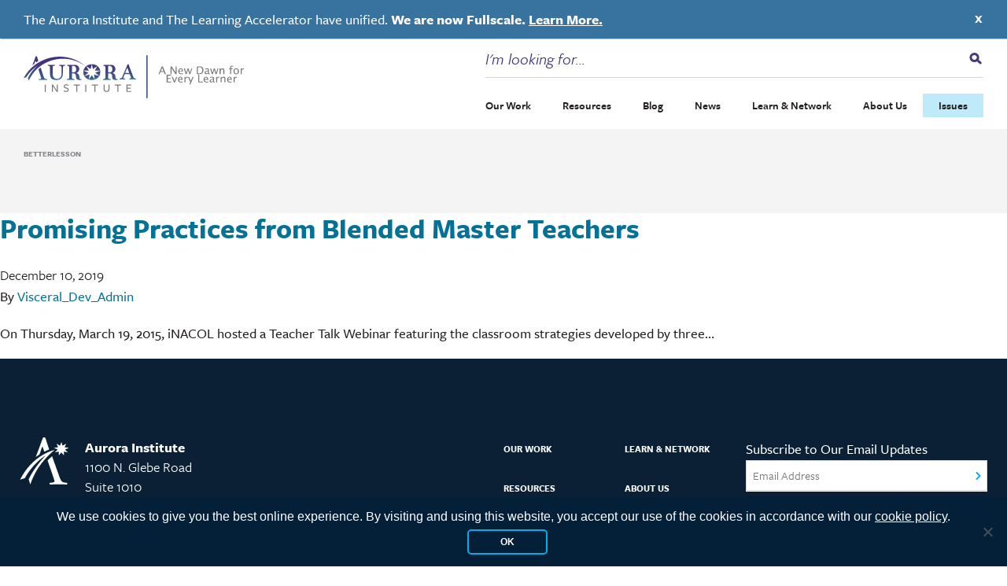

--- FILE ---
content_type: text/html; charset=UTF-8
request_url: https://aurora-institute.org/blog/event_host/betterlesson/
body_size: 33035
content:
<!doctype html>
<html lang="en-US" class="no-js">
  <head>
  <meta charset="utf-8">
<script type="text/javascript">
/* <![CDATA[ */
var gform;gform||(document.addEventListener("gform_main_scripts_loaded",function(){gform.scriptsLoaded=!0}),document.addEventListener("gform/theme/scripts_loaded",function(){gform.themeScriptsLoaded=!0}),window.addEventListener("DOMContentLoaded",function(){gform.domLoaded=!0}),gform={domLoaded:!1,scriptsLoaded:!1,themeScriptsLoaded:!1,isFormEditor:()=>"function"==typeof InitializeEditor,callIfLoaded:function(o){return!(!gform.domLoaded||!gform.scriptsLoaded||!gform.themeScriptsLoaded&&!gform.isFormEditor()||(gform.isFormEditor()&&console.warn("The use of gform.initializeOnLoaded() is deprecated in the form editor context and will be removed in Gravity Forms 3.1."),o(),0))},initializeOnLoaded:function(o){gform.callIfLoaded(o)||(document.addEventListener("gform_main_scripts_loaded",()=>{gform.scriptsLoaded=!0,gform.callIfLoaded(o)}),document.addEventListener("gform/theme/scripts_loaded",()=>{gform.themeScriptsLoaded=!0,gform.callIfLoaded(o)}),window.addEventListener("DOMContentLoaded",()=>{gform.domLoaded=!0,gform.callIfLoaded(o)}))},hooks:{action:{},filter:{}},addAction:function(o,r,e,t){gform.addHook("action",o,r,e,t)},addFilter:function(o,r,e,t){gform.addHook("filter",o,r,e,t)},doAction:function(o){gform.doHook("action",o,arguments)},applyFilters:function(o){return gform.doHook("filter",o,arguments)},removeAction:function(o,r){gform.removeHook("action",o,r)},removeFilter:function(o,r,e){gform.removeHook("filter",o,r,e)},addHook:function(o,r,e,t,n){null==gform.hooks[o][r]&&(gform.hooks[o][r]=[]);var d=gform.hooks[o][r];null==n&&(n=r+"_"+d.length),gform.hooks[o][r].push({tag:n,callable:e,priority:t=null==t?10:t})},doHook:function(r,o,e){var t;if(e=Array.prototype.slice.call(e,1),null!=gform.hooks[r][o]&&((o=gform.hooks[r][o]).sort(function(o,r){return o.priority-r.priority}),o.forEach(function(o){"function"!=typeof(t=o.callable)&&(t=window[t]),"action"==r?t.apply(null,e):e[0]=t.apply(null,e)})),"filter"==r)return e[0]},removeHook:function(o,r,t,n){var e;null!=gform.hooks[o][r]&&(e=(e=gform.hooks[o][r]).filter(function(o,r,e){return!!(null!=n&&n!=o.tag||null!=t&&t!=o.priority)}),gform.hooks[o][r]=e)}});
/* ]]> */
</script>

  <meta http-equiv="x-ua-compatible" content="ie=edge">
  <meta name="viewport" content="width=device-width, initial-scale=1, shrink-to-fit=no">
  <script>
		// Prevents flash of unstyle cotnent for JS manipulated elements.
		document.querySelector('html').classList.remove('no-js');
	</script>
  <script>var et_site_url='https://aurora-institute.org';var et_post_id='0';function et_core_page_resource_fallback(a,b){"undefined"===typeof b&&(b=a.sheet.cssRules&&0===a.sheet.cssRules.length);b&&(a.onerror=null,a.onload=null,a.href?a.href=et_site_url+"/?et_core_page_resource="+a.id+et_post_id:a.src&&(a.src=et_site_url+"/?et_core_page_resource="+a.id+et_post_id))}
</script><meta name='robots' content='index, follow, max-image-preview:large, max-snippet:-1, max-video-preview:-1' />
	<style>img:is([sizes="auto" i], [sizes^="auto," i]) { contain-intrinsic-size: 3000px 1500px }</style>
	
	<!-- This site is optimized with the Yoast SEO plugin v26.8 - https://yoast.com/product/yoast-seo-wordpress/ -->
	<title>BetterLesson Archives - Aurora Institute</title>
	<link rel="canonical" href="https://aurora-institute.org/blog/event_host/betterlesson/" />
	<meta property="og:locale" content="en_US" />
	<meta property="og:type" content="article" />
	<meta property="og:title" content="BetterLesson Archives - Aurora Institute" />
	<meta property="og:url" content="https://aurora-institute.org/blog/event_host/betterlesson/" />
	<meta property="og:site_name" content="Aurora Institute" />
	<meta property="og:image" content="https://aurora-institute.org/wp-content/uploads/aurora-opengraph.jpg" />
	<meta property="og:image:width" content="1200" />
	<meta property="og:image:height" content="630" />
	<meta property="og:image:type" content="image/jpeg" />
	<meta name="twitter:card" content="summary_large_image" />
	<meta name="twitter:site" content="@Aurora_Inst" />
	<script type="application/ld+json" class="yoast-schema-graph">{"@context":"https://schema.org","@graph":[{"@type":"CollectionPage","@id":"https://aurora-institute.org/blog/event_host/betterlesson/","url":"https://aurora-institute.org/blog/event_host/betterlesson/","name":"BetterLesson Archives - Aurora Institute","isPartOf":{"@id":"https://aurora-institute.org/#website"},"primaryImageOfPage":{"@id":"https://aurora-institute.org/blog/event_host/betterlesson/#primaryimage"},"image":{"@id":"https://aurora-institute.org/blog/event_host/betterlesson/#primaryimage"},"thumbnailUrl":"https://aurora-institute.org/wp-content/uploads/webinar-thumbnail.jpg","inLanguage":"en-US"},{"@type":"ImageObject","inLanguage":"en-US","@id":"https://aurora-institute.org/blog/event_host/betterlesson/#primaryimage","url":"https://aurora-institute.org/wp-content/uploads/webinar-thumbnail.jpg","contentUrl":"https://aurora-institute.org/wp-content/uploads/webinar-thumbnail.jpg","width":695,"height":900},{"@type":"WebSite","@id":"https://aurora-institute.org/#website","url":"https://aurora-institute.org/","name":"Aurora Institute","description":"","publisher":{"@id":"https://aurora-institute.org/#organization"},"potentialAction":[{"@type":"SearchAction","target":{"@type":"EntryPoint","urlTemplate":"https://aurora-institute.org/?s={search_term_string}"},"query-input":{"@type":"PropertyValueSpecification","valueRequired":true,"valueName":"search_term_string"}}],"inLanguage":"en-US"},{"@type":"Organization","@id":"https://aurora-institute.org/#organization","name":"Aurora Institute","url":"https://aurora-institute.org/","logo":{"@type":"ImageObject","inLanguage":"en-US","@id":"https://aurora-institute.org/#/schema/logo/image/","url":"https://aurora-institute.org/wp-content/uploads/AI-logo.png","contentUrl":"https://aurora-institute.org/wp-content/uploads/AI-logo.png","width":714,"height":156,"caption":"Aurora Institute"},"image":{"@id":"https://aurora-institute.org/#/schema/logo/image/"},"sameAs":["https://www.facebook.com/AuroraInst","https://x.com/Aurora_Inst","https://www.youtube.com/user/inacolvideo"]}]}</script>
	<!-- / Yoast SEO plugin. -->


<link rel='dns-prefetch' href='//js.hs-scripts.com' />
<link rel='dns-prefetch' href='//www.googletagmanager.com' />
<link rel='dns-prefetch' href='//fonts.googleapis.com' />
<link rel='dns-prefetch' href='//use.typekit.net' />
<link rel="alternate" type="application/rss+xml" title="Aurora Institute &raquo; BetterLesson Host Feed" href="https://aurora-institute.org/blog/event_host/betterlesson/feed/" />
<script type="text/javascript">
/* <![CDATA[ */
window._wpemojiSettings = {"baseUrl":"https:\/\/s.w.org\/images\/core\/emoji\/16.0.1\/72x72\/","ext":".png","svgUrl":"https:\/\/s.w.org\/images\/core\/emoji\/16.0.1\/svg\/","svgExt":".svg","source":{"concatemoji":"https:\/\/aurora-institute.org\/wp-includes\/js\/wp-emoji-release.min.js?ver=6.8.3"}};
/*! This file is auto-generated */
!function(s,n){var o,i,e;function c(e){try{var t={supportTests:e,timestamp:(new Date).valueOf()};sessionStorage.setItem(o,JSON.stringify(t))}catch(e){}}function p(e,t,n){e.clearRect(0,0,e.canvas.width,e.canvas.height),e.fillText(t,0,0);var t=new Uint32Array(e.getImageData(0,0,e.canvas.width,e.canvas.height).data),a=(e.clearRect(0,0,e.canvas.width,e.canvas.height),e.fillText(n,0,0),new Uint32Array(e.getImageData(0,0,e.canvas.width,e.canvas.height).data));return t.every(function(e,t){return e===a[t]})}function u(e,t){e.clearRect(0,0,e.canvas.width,e.canvas.height),e.fillText(t,0,0);for(var n=e.getImageData(16,16,1,1),a=0;a<n.data.length;a++)if(0!==n.data[a])return!1;return!0}function f(e,t,n,a){switch(t){case"flag":return n(e,"\ud83c\udff3\ufe0f\u200d\u26a7\ufe0f","\ud83c\udff3\ufe0f\u200b\u26a7\ufe0f")?!1:!n(e,"\ud83c\udde8\ud83c\uddf6","\ud83c\udde8\u200b\ud83c\uddf6")&&!n(e,"\ud83c\udff4\udb40\udc67\udb40\udc62\udb40\udc65\udb40\udc6e\udb40\udc67\udb40\udc7f","\ud83c\udff4\u200b\udb40\udc67\u200b\udb40\udc62\u200b\udb40\udc65\u200b\udb40\udc6e\u200b\udb40\udc67\u200b\udb40\udc7f");case"emoji":return!a(e,"\ud83e\udedf")}return!1}function g(e,t,n,a){var r="undefined"!=typeof WorkerGlobalScope&&self instanceof WorkerGlobalScope?new OffscreenCanvas(300,150):s.createElement("canvas"),o=r.getContext("2d",{willReadFrequently:!0}),i=(o.textBaseline="top",o.font="600 32px Arial",{});return e.forEach(function(e){i[e]=t(o,e,n,a)}),i}function t(e){var t=s.createElement("script");t.src=e,t.defer=!0,s.head.appendChild(t)}"undefined"!=typeof Promise&&(o="wpEmojiSettingsSupports",i=["flag","emoji"],n.supports={everything:!0,everythingExceptFlag:!0},e=new Promise(function(e){s.addEventListener("DOMContentLoaded",e,{once:!0})}),new Promise(function(t){var n=function(){try{var e=JSON.parse(sessionStorage.getItem(o));if("object"==typeof e&&"number"==typeof e.timestamp&&(new Date).valueOf()<e.timestamp+604800&&"object"==typeof e.supportTests)return e.supportTests}catch(e){}return null}();if(!n){if("undefined"!=typeof Worker&&"undefined"!=typeof OffscreenCanvas&&"undefined"!=typeof URL&&URL.createObjectURL&&"undefined"!=typeof Blob)try{var e="postMessage("+g.toString()+"("+[JSON.stringify(i),f.toString(),p.toString(),u.toString()].join(",")+"));",a=new Blob([e],{type:"text/javascript"}),r=new Worker(URL.createObjectURL(a),{name:"wpTestEmojiSupports"});return void(r.onmessage=function(e){c(n=e.data),r.terminate(),t(n)})}catch(e){}c(n=g(i,f,p,u))}t(n)}).then(function(e){for(var t in e)n.supports[t]=e[t],n.supports.everything=n.supports.everything&&n.supports[t],"flag"!==t&&(n.supports.everythingExceptFlag=n.supports.everythingExceptFlag&&n.supports[t]);n.supports.everythingExceptFlag=n.supports.everythingExceptFlag&&!n.supports.flag,n.DOMReady=!1,n.readyCallback=function(){n.DOMReady=!0}}).then(function(){return e}).then(function(){var e;n.supports.everything||(n.readyCallback(),(e=n.source||{}).concatemoji?t(e.concatemoji):e.wpemoji&&e.twemoji&&(t(e.twemoji),t(e.wpemoji)))}))}((window,document),window._wpemojiSettings);
/* ]]> */
</script>
<link rel='stylesheet' id='wpmf-bakery-style-css' href='https://aurora-institute.org/wp-content/plugins/wp-media-folder/assets/css/vc_style.css?ver=6.1.9' type='text/css' media='all' />
<link rel='stylesheet' id='wpmf-bakery-display-gallery-style-css' href='https://aurora-institute.org/wp-content/plugins/wp-media-folder/assets/css/display-gallery/style-display-gallery.css?ver=6.1.9' type='text/css' media='all' />
<style id='wp-emoji-styles-inline-css' type='text/css'>

	img.wp-smiley, img.emoji {
		display: inline !important;
		border: none !important;
		box-shadow: none !important;
		height: 1em !important;
		width: 1em !important;
		margin: 0 0.07em !important;
		vertical-align: -0.1em !important;
		background: none !important;
		padding: 0 !important;
	}
</style>
<link rel='stylesheet' id='wp-block-library-css' href='https://aurora-institute.org/wp-includes/css/dist/block-library/style.min.css?ver=6.8.3' type='text/css' media='all' />
<style id='safe-svg-svg-icon-style-inline-css' type='text/css'>
.safe-svg-cover{text-align:center}.safe-svg-cover .safe-svg-inside{display:inline-block;max-width:100%}.safe-svg-cover svg{fill:currentColor;height:100%;max-height:100%;max-width:100%;width:100%}

</style>
<link rel='stylesheet' id='wpmf-gallery-popup-style-css' href='https://aurora-institute.org/wp-content/plugins/wp-media-folder/assets/css/display-gallery/magnific-popup.css?ver=0.9.9' type='text/css' media='all' />
<link rel='stylesheet' id='wpmf-gallery-style-css' href='https://aurora-institute.org/wp-content/plugins/wp-media-folder/assets/css/display-gallery/style-display-gallery.css?ver=6.1.9' type='text/css' media='all' />
<link rel='stylesheet' id='wpmf-slick-style-css' href='https://aurora-institute.org/wp-content/plugins/wp-media-folder/assets/js/slick/slick.css?ver=6.1.9' type='text/css' media='all' />
<link rel='stylesheet' id='wpmf-slick-theme-style-css' href='https://aurora-institute.org/wp-content/plugins/wp-media-folder/assets/js/slick/slick-theme.css?ver=6.1.9' type='text/css' media='all' />
<link rel='stylesheet' id='wp-components-css' href='https://aurora-institute.org/wp-includes/css/dist/components/style.min.css?ver=6.8.3' type='text/css' media='all' />
<link rel='stylesheet' id='wp-preferences-css' href='https://aurora-institute.org/wp-includes/css/dist/preferences/style.min.css?ver=6.8.3' type='text/css' media='all' />
<link rel='stylesheet' id='wp-block-editor-css' href='https://aurora-institute.org/wp-includes/css/dist/block-editor/style.min.css?ver=6.8.3' type='text/css' media='all' />
<link rel='stylesheet' id='popup-maker-block-library-style-css' href='https://aurora-institute.org/wp-content/plugins/popup-maker/dist/packages/block-library-style.css?ver=dbea705cfafe089d65f1' type='text/css' media='all' />
<style id='global-styles-inline-css' type='text/css'>
:root{--wp--preset--aspect-ratio--square: 1;--wp--preset--aspect-ratio--4-3: 4/3;--wp--preset--aspect-ratio--3-4: 3/4;--wp--preset--aspect-ratio--3-2: 3/2;--wp--preset--aspect-ratio--2-3: 2/3;--wp--preset--aspect-ratio--16-9: 16/9;--wp--preset--aspect-ratio--9-16: 9/16;--wp--preset--color--black: #000000;--wp--preset--color--cyan-bluish-gray: #abb8c3;--wp--preset--color--white: #ffffff;--wp--preset--color--pale-pink: #f78da7;--wp--preset--color--vivid-red: #cf2e2e;--wp--preset--color--luminous-vivid-orange: #ff6900;--wp--preset--color--luminous-vivid-amber: #fcb900;--wp--preset--color--light-green-cyan: #7bdcb5;--wp--preset--color--vivid-green-cyan: #00d084;--wp--preset--color--pale-cyan-blue: #8ed1fc;--wp--preset--color--vivid-cyan-blue: #0693e3;--wp--preset--color--vivid-purple: #9b51e0;--wp--preset--gradient--vivid-cyan-blue-to-vivid-purple: linear-gradient(135deg,rgba(6,147,227,1) 0%,rgb(155,81,224) 100%);--wp--preset--gradient--light-green-cyan-to-vivid-green-cyan: linear-gradient(135deg,rgb(122,220,180) 0%,rgb(0,208,130) 100%);--wp--preset--gradient--luminous-vivid-amber-to-luminous-vivid-orange: linear-gradient(135deg,rgba(252,185,0,1) 0%,rgba(255,105,0,1) 100%);--wp--preset--gradient--luminous-vivid-orange-to-vivid-red: linear-gradient(135deg,rgba(255,105,0,1) 0%,rgb(207,46,46) 100%);--wp--preset--gradient--very-light-gray-to-cyan-bluish-gray: linear-gradient(135deg,rgb(238,238,238) 0%,rgb(169,184,195) 100%);--wp--preset--gradient--cool-to-warm-spectrum: linear-gradient(135deg,rgb(74,234,220) 0%,rgb(151,120,209) 20%,rgb(207,42,186) 40%,rgb(238,44,130) 60%,rgb(251,105,98) 80%,rgb(254,248,76) 100%);--wp--preset--gradient--blush-light-purple: linear-gradient(135deg,rgb(255,206,236) 0%,rgb(152,150,240) 100%);--wp--preset--gradient--blush-bordeaux: linear-gradient(135deg,rgb(254,205,165) 0%,rgb(254,45,45) 50%,rgb(107,0,62) 100%);--wp--preset--gradient--luminous-dusk: linear-gradient(135deg,rgb(255,203,112) 0%,rgb(199,81,192) 50%,rgb(65,88,208) 100%);--wp--preset--gradient--pale-ocean: linear-gradient(135deg,rgb(255,245,203) 0%,rgb(182,227,212) 50%,rgb(51,167,181) 100%);--wp--preset--gradient--electric-grass: linear-gradient(135deg,rgb(202,248,128) 0%,rgb(113,206,126) 100%);--wp--preset--gradient--midnight: linear-gradient(135deg,rgb(2,3,129) 0%,rgb(40,116,252) 100%);--wp--preset--font-size--small: 13px;--wp--preset--font-size--medium: 20px;--wp--preset--font-size--large: 36px;--wp--preset--font-size--x-large: 42px;--wp--preset--spacing--20: 0.44rem;--wp--preset--spacing--30: 0.67rem;--wp--preset--spacing--40: 1rem;--wp--preset--spacing--50: 1.5rem;--wp--preset--spacing--60: 2.25rem;--wp--preset--spacing--70: 3.38rem;--wp--preset--spacing--80: 5.06rem;--wp--preset--shadow--natural: 6px 6px 9px rgba(0, 0, 0, 0.2);--wp--preset--shadow--deep: 12px 12px 50px rgba(0, 0, 0, 0.4);--wp--preset--shadow--sharp: 6px 6px 0px rgba(0, 0, 0, 0.2);--wp--preset--shadow--outlined: 6px 6px 0px -3px rgba(255, 255, 255, 1), 6px 6px rgba(0, 0, 0, 1);--wp--preset--shadow--crisp: 6px 6px 0px rgba(0, 0, 0, 1);}:where(body) { margin: 0; }.wp-site-blocks > .alignleft { float: left; margin-right: 2em; }.wp-site-blocks > .alignright { float: right; margin-left: 2em; }.wp-site-blocks > .aligncenter { justify-content: center; margin-left: auto; margin-right: auto; }:where(.is-layout-flex){gap: 0.5em;}:where(.is-layout-grid){gap: 0.5em;}.is-layout-flow > .alignleft{float: left;margin-inline-start: 0;margin-inline-end: 2em;}.is-layout-flow > .alignright{float: right;margin-inline-start: 2em;margin-inline-end: 0;}.is-layout-flow > .aligncenter{margin-left: auto !important;margin-right: auto !important;}.is-layout-constrained > .alignleft{float: left;margin-inline-start: 0;margin-inline-end: 2em;}.is-layout-constrained > .alignright{float: right;margin-inline-start: 2em;margin-inline-end: 0;}.is-layout-constrained > .aligncenter{margin-left: auto !important;margin-right: auto !important;}.is-layout-constrained > :where(:not(.alignleft):not(.alignright):not(.alignfull)){margin-left: auto !important;margin-right: auto !important;}body .is-layout-flex{display: flex;}.is-layout-flex{flex-wrap: wrap;align-items: center;}.is-layout-flex > :is(*, div){margin: 0;}body .is-layout-grid{display: grid;}.is-layout-grid > :is(*, div){margin: 0;}body{padding-top: 0px;padding-right: 0px;padding-bottom: 0px;padding-left: 0px;}a:where(:not(.wp-element-button)){text-decoration: underline;}:root :where(.wp-element-button, .wp-block-button__link){background-color: #32373c;border-width: 0;color: #fff;font-family: inherit;font-size: inherit;line-height: inherit;padding: calc(0.667em + 2px) calc(1.333em + 2px);text-decoration: none;}.has-black-color{color: var(--wp--preset--color--black) !important;}.has-cyan-bluish-gray-color{color: var(--wp--preset--color--cyan-bluish-gray) !important;}.has-white-color{color: var(--wp--preset--color--white) !important;}.has-pale-pink-color{color: var(--wp--preset--color--pale-pink) !important;}.has-vivid-red-color{color: var(--wp--preset--color--vivid-red) !important;}.has-luminous-vivid-orange-color{color: var(--wp--preset--color--luminous-vivid-orange) !important;}.has-luminous-vivid-amber-color{color: var(--wp--preset--color--luminous-vivid-amber) !important;}.has-light-green-cyan-color{color: var(--wp--preset--color--light-green-cyan) !important;}.has-vivid-green-cyan-color{color: var(--wp--preset--color--vivid-green-cyan) !important;}.has-pale-cyan-blue-color{color: var(--wp--preset--color--pale-cyan-blue) !important;}.has-vivid-cyan-blue-color{color: var(--wp--preset--color--vivid-cyan-blue) !important;}.has-vivid-purple-color{color: var(--wp--preset--color--vivid-purple) !important;}.has-black-background-color{background-color: var(--wp--preset--color--black) !important;}.has-cyan-bluish-gray-background-color{background-color: var(--wp--preset--color--cyan-bluish-gray) !important;}.has-white-background-color{background-color: var(--wp--preset--color--white) !important;}.has-pale-pink-background-color{background-color: var(--wp--preset--color--pale-pink) !important;}.has-vivid-red-background-color{background-color: var(--wp--preset--color--vivid-red) !important;}.has-luminous-vivid-orange-background-color{background-color: var(--wp--preset--color--luminous-vivid-orange) !important;}.has-luminous-vivid-amber-background-color{background-color: var(--wp--preset--color--luminous-vivid-amber) !important;}.has-light-green-cyan-background-color{background-color: var(--wp--preset--color--light-green-cyan) !important;}.has-vivid-green-cyan-background-color{background-color: var(--wp--preset--color--vivid-green-cyan) !important;}.has-pale-cyan-blue-background-color{background-color: var(--wp--preset--color--pale-cyan-blue) !important;}.has-vivid-cyan-blue-background-color{background-color: var(--wp--preset--color--vivid-cyan-blue) !important;}.has-vivid-purple-background-color{background-color: var(--wp--preset--color--vivid-purple) !important;}.has-black-border-color{border-color: var(--wp--preset--color--black) !important;}.has-cyan-bluish-gray-border-color{border-color: var(--wp--preset--color--cyan-bluish-gray) !important;}.has-white-border-color{border-color: var(--wp--preset--color--white) !important;}.has-pale-pink-border-color{border-color: var(--wp--preset--color--pale-pink) !important;}.has-vivid-red-border-color{border-color: var(--wp--preset--color--vivid-red) !important;}.has-luminous-vivid-orange-border-color{border-color: var(--wp--preset--color--luminous-vivid-orange) !important;}.has-luminous-vivid-amber-border-color{border-color: var(--wp--preset--color--luminous-vivid-amber) !important;}.has-light-green-cyan-border-color{border-color: var(--wp--preset--color--light-green-cyan) !important;}.has-vivid-green-cyan-border-color{border-color: var(--wp--preset--color--vivid-green-cyan) !important;}.has-pale-cyan-blue-border-color{border-color: var(--wp--preset--color--pale-cyan-blue) !important;}.has-vivid-cyan-blue-border-color{border-color: var(--wp--preset--color--vivid-cyan-blue) !important;}.has-vivid-purple-border-color{border-color: var(--wp--preset--color--vivid-purple) !important;}.has-vivid-cyan-blue-to-vivid-purple-gradient-background{background: var(--wp--preset--gradient--vivid-cyan-blue-to-vivid-purple) !important;}.has-light-green-cyan-to-vivid-green-cyan-gradient-background{background: var(--wp--preset--gradient--light-green-cyan-to-vivid-green-cyan) !important;}.has-luminous-vivid-amber-to-luminous-vivid-orange-gradient-background{background: var(--wp--preset--gradient--luminous-vivid-amber-to-luminous-vivid-orange) !important;}.has-luminous-vivid-orange-to-vivid-red-gradient-background{background: var(--wp--preset--gradient--luminous-vivid-orange-to-vivid-red) !important;}.has-very-light-gray-to-cyan-bluish-gray-gradient-background{background: var(--wp--preset--gradient--very-light-gray-to-cyan-bluish-gray) !important;}.has-cool-to-warm-spectrum-gradient-background{background: var(--wp--preset--gradient--cool-to-warm-spectrum) !important;}.has-blush-light-purple-gradient-background{background: var(--wp--preset--gradient--blush-light-purple) !important;}.has-blush-bordeaux-gradient-background{background: var(--wp--preset--gradient--blush-bordeaux) !important;}.has-luminous-dusk-gradient-background{background: var(--wp--preset--gradient--luminous-dusk) !important;}.has-pale-ocean-gradient-background{background: var(--wp--preset--gradient--pale-ocean) !important;}.has-electric-grass-gradient-background{background: var(--wp--preset--gradient--electric-grass) !important;}.has-midnight-gradient-background{background: var(--wp--preset--gradient--midnight) !important;}.has-small-font-size{font-size: var(--wp--preset--font-size--small) !important;}.has-medium-font-size{font-size: var(--wp--preset--font-size--medium) !important;}.has-large-font-size{font-size: var(--wp--preset--font-size--large) !important;}.has-x-large-font-size{font-size: var(--wp--preset--font-size--x-large) !important;}
:where(.wp-block-post-template.is-layout-flex){gap: 1.25em;}:where(.wp-block-post-template.is-layout-grid){gap: 1.25em;}
:where(.wp-block-columns.is-layout-flex){gap: 2em;}:where(.wp-block-columns.is-layout-grid){gap: 2em;}
:root :where(.wp-block-pullquote){font-size: 1.5em;line-height: 1.6;}
</style>
<link rel='stylesheet' id='cookie-notice-front-css' href='https://aurora-institute.org/wp-content/plugins/cookie-notice/css/front.min.css?ver=2.5.11' type='text/css' media='all' />
<link rel='stylesheet' id='vc_extend_style-css' href='https://aurora-institute.org/wp-content/plugins/vc-visceral-addons/assets/vc_extend.css?ver=6.8.3' type='text/css' media='all' />
<link rel='stylesheet' id='vc-img-credits-css' href='https://aurora-institute.org/wp-content/plugins/vc-visceral-addons/assets/vc_extend.css?ver=6.8.3' type='text/css' media='all' />
<link rel='stylesheet' id='vc-callout-box-css' href='https://aurora-institute.org/wp-content/plugins/vc-visceral-addons/assets/vc_extend.css?ver=6.8.3' type='text/css' media='all' />
<link rel='stylesheet' id='vc-author-blockquote-css' href='https://aurora-institute.org/wp-content/plugins/vc-visceral-addons/assets/vc_extend.css?ver=6.8.3' type='text/css' media='all' />
<link rel='stylesheet' id='et_monarch-css-css' href='https://aurora-institute.org/wp-content/plugins/monarch/css/style.css?ver=1.4.14' type='text/css' media='all' />
<link rel='stylesheet' id='et-gf-open-sans-css' href='https://fonts.googleapis.com/css?family=Open+Sans:400,700' type='text/css' media='all' />
<link rel='stylesheet' id='search-filter-plugin-styles-css' href='https://aurora-institute.org/wp-content/plugins/search-filter-pro/public/assets/css/search-filter.min.css?ver=2.5.21' type='text/css' media='all' />
<link rel='stylesheet' id='popup-maker-site-css' href='//aurora-institute.org/wp-content/uploads/pum/pum-site-styles-1.css?generated=1761069012&#038;ver=1.21.5' type='text/css' media='all' />
<link rel='stylesheet' id='bsf-Defaults-css' href='https://aurora-institute.org/wp-content/uploads/smile_fonts/Defaults/Defaults.css?ver=3.21.0' type='text/css' media='all' />
<link rel='stylesheet' id='sage/main.css-css' href='https://aurora-institute.org/wp-content/themes/aurora-institute/dist/styles/main.css' type='text/css' media='all' />
<link rel='stylesheet' id='adobe-fonts-css' href='https://use.typekit.net/aib4rdg.css' type='text/css' media='all' />
<script type="text/javascript" src="https://aurora-institute.org/wp-includes/js/jquery/jquery.min.js?ver=3.7.1" id="jquery-core-js"></script>
<script type="text/javascript" src="https://aurora-institute.org/wp-includes/js/jquery/jquery-migrate.min.js?ver=3.4.1" id="jquery-migrate-js"></script>
<script type="text/javascript" id="cookie-notice-front-js-before">
/* <![CDATA[ */
var cnArgs = {"ajaxUrl":"https:\/\/aurora-institute.org\/wp-admin\/admin-ajax.php","nonce":"1fffc5f82b","hideEffect":"fade","position":"bottom","onScroll":false,"onScrollOffset":100,"onClick":false,"cookieName":"cookie_notice_accepted","cookieTime":15811200,"cookieTimeRejected":3600,"globalCookie":false,"redirection":false,"cache":true,"revokeCookies":false,"revokeCookiesOpt":"automatic"};
/* ]]> */
</script>
<script type="text/javascript" src="https://aurora-institute.org/wp-content/plugins/cookie-notice/js/front.min.js?ver=2.5.11" id="cookie-notice-front-js"></script>
<script type="text/javascript" src="https://aurora-institute.org/wp-content/plugins/vc-visceral-addons/assets/vc_extend.js?ver=6.8.3" id="vc_extend_js-js"></script>
<script type="text/javascript" src="https://aurora-institute.org/wp-content/plugins/vc-visceral-addons/assets/waypoints.js?ver=6.8.3" id="waypoints-js"></script>
<script type="text/javascript" src="https://aurora-institute.org/wp-content/plugins/vc-visceral-addons/assets/counterup.js?ver=6.8.3" id="counterup-js"></script>
<script type="text/javascript" id="search-filter-plugin-build-js-extra">
/* <![CDATA[ */
var SF_LDATA = {"ajax_url":"https:\/\/aurora-institute.org\/wp-admin\/admin-ajax.php","home_url":"https:\/\/aurora-institute.org\/","extensions":[]};
/* ]]> */
</script>
<script type="text/javascript" src="https://aurora-institute.org/wp-content/plugins/search-filter-pro/public/assets/js/search-filter-build.min.js?ver=2.5.21" id="search-filter-plugin-build-js"></script>
<script type="text/javascript" src="https://aurora-institute.org/wp-content/plugins/search-filter-pro/public/assets/js/chosen.jquery.min.js?ver=2.5.21" id="search-filter-plugin-chosen-js"></script>

<!-- Google tag (gtag.js) snippet added by Site Kit -->
<!-- Google Analytics snippet added by Site Kit -->
<script type="text/javascript" src="https://www.googletagmanager.com/gtag/js?id=G-R2M14Y1CL5" id="google_gtagjs-js" async></script>
<script type="text/javascript" id="google_gtagjs-js-after">
/* <![CDATA[ */
window.dataLayer = window.dataLayer || [];function gtag(){dataLayer.push(arguments);}
gtag("set","linker",{"domains":["aurora-institute.org"]});
gtag("js", new Date());
gtag("set", "developer_id.dZTNiMT", true);
gtag("config", "G-R2M14Y1CL5");
 window._googlesitekit = window._googlesitekit || {}; window._googlesitekit.throttledEvents = []; window._googlesitekit.gtagEvent = (name, data) => { var key = JSON.stringify( { name, data } ); if ( !! window._googlesitekit.throttledEvents[ key ] ) { return; } window._googlesitekit.throttledEvents[ key ] = true; setTimeout( () => { delete window._googlesitekit.throttledEvents[ key ]; }, 5 ); gtag( "event", name, { ...data, event_source: "site-kit" } ); }; 
/* ]]> */
</script>
<script></script><link rel="https://api.w.org/" href="https://aurora-institute.org/wp-json/" /><link rel="alternate" title="JSON" type="application/json" href="https://aurora-institute.org/wp-json/wp/v2/event_host/259" /><link rel="EditURI" type="application/rsd+xml" title="RSD" href="https://aurora-institute.org/xmlrpc.php?rsd" />
<meta name="generator" content="WordPress 6.8.3" />
<meta name="generator" content="Site Kit by Google 1.170.0" />			<!-- DO NOT COPY THIS SNIPPET! Start of Page Analytics Tracking for HubSpot WordPress plugin v11.3.37-->
			<script class="hsq-set-content-id" data-content-id="listing-page">
				var _hsq = _hsq || [];
				_hsq.push(["setContentType", "listing-page"]);
			</script>
			<!-- DO NOT COPY THIS SNIPPET! End of Page Analytics Tracking for HubSpot WordPress plugin -->
			<!-- Stream WordPress user activity plugin v4.1.1 -->
<style type="text/css" id="et-social-custom-css">
				 
			</style><link rel="preload" href="https://aurora-institute.org/wp-content/plugins/monarch/core/admin/fonts/modules.ttf" as="font" crossorigin="anonymous"><meta name="generator" content="Powered by WPBakery Page Builder - drag and drop page builder for WordPress."/>

<!-- Google Tag Manager snippet added by Site Kit -->
<script type="text/javascript">
/* <![CDATA[ */

			( function( w, d, s, l, i ) {
				w[l] = w[l] || [];
				w[l].push( {'gtm.start': new Date().getTime(), event: 'gtm.js'} );
				var f = d.getElementsByTagName( s )[0],
					j = d.createElement( s ), dl = l != 'dataLayer' ? '&l=' + l : '';
				j.async = true;
				j.src = 'https://www.googletagmanager.com/gtm.js?id=' + i + dl;
				f.parentNode.insertBefore( j, f );
			} )( window, document, 'script', 'dataLayer', 'GTM-KVWFSZX' );
			
/* ]]> */
</script>

<!-- End Google Tag Manager snippet added by Site Kit -->
<link rel="icon" href="https://aurora-institute.org/wp-content/uploads/cropped-favicon-32x32.png" sizes="32x32" />
<link rel="icon" href="https://aurora-institute.org/wp-content/uploads/cropped-favicon-192x192.png" sizes="192x192" />
<link rel="apple-touch-icon" href="https://aurora-institute.org/wp-content/uploads/cropped-favicon-180x180.png" />
<meta name="msapplication-TileImage" content="https://aurora-institute.org/wp-content/uploads/cropped-favicon-270x270.png" />
		<style type="text/css" id="wp-custom-css">
			@media (min-width: 1200px) {
.header__navigation {
    flex: 0 0 auto;
    max-width: unset;
}
}

.footer .gform_wrapper.gravity-theme .gform_footer {
		padding: 2px 8px 0;
	}
}		</style>
		<noscript><style> .wpb_animate_when_almost_visible { opacity: 1; }</style></noscript></head>
  <body class="archive tax-event_host term-betterlesson term-259 wp-theme-aurora-instituteresources cookies-not-set et_monarch app-data index-data archive-data taxonomy-data taxonomy-event_host-data taxonomy-event_host-betterlesson-data wpb-js-composer js-comp-ver-8.7 vc_responsive">
            <a id="skip-to-content" href="#main-content" class="no-print" aria-label="Skip to content" title="Skip to content">Skip to content</a>
                <header class="header container-fluid">
            <div class="header__quicklinks">
            <ul class="quicklinks "><li class="quicklinks__item  quicklinks__item-337"><a href="https://aurora-institute.org/symposium2025/" class="quicklinks__link">Symposium <span class="icon-offsite"></span></a></li>
</ul>
        </div>
        <div class="header__inner">
        <a class="header__brand" href="https://aurora-institute.org/">
            <span class="screen-reader-text">Aurora Institute</span>
            <svg width="408px" height="81px" viewBox="0 0 408 81" version="1.1" xmlns="http://www.w3.org/2000/svg" xmlns:xlink="http://www.w3.org/1999/xlink">
                <defs>
                    <path d="M1.4585,81 C0.811,81 0.2865,80.5059942 0.2865,79.8961395 L0.2865,1.22394767 C0.2865,0.614563953 0.811,0.120087209 1.4585,0.120087209 C2.106,0.120087209 2.631,0.614563953 2.631,1.22394767 L2.631,79.8961395 C2.631,80.5059942 2.106,81 1.4585,81" id="path-1"></path>
                    <linearGradient x1="0%" y1="50.0001165%" x2="100%" y2="50.0001165%" id="linearGradient-3">
                        <stop stop-color="#3B698E" offset="0%"></stop>
                        <stop stop-color="#42327C" offset="100%"></stop>
                    </linearGradient>
                    <path d="M71.3908508,16.4231021 C69.5292264,16.4231021 68.0527005,16.3604264 65.9989999,16.2341463 L65.9989999,16.2341463 C65.48522,16.5489179 65.4208792,17.431021 65.8707915,17.8089326 L65.8707915,17.8089326 L67.218636,17.9978883 C69.9786656,18.3757999 70.363764,19.8247703 70.363764,26.1239152 L70.363764,26.1239152 L70.363764,31.9820085 C70.363764,38.2184776 67.8601512,42.5017846 62.083202,42.5017846 L62.083202,42.5017846 C55.8572866,42.5017846 53.7387722,38.2184776 53.7387722,31.9193327 L53.7387722,31.9193327 L53.7387722,23.0374828 C53.7387722,18.6910357 53.9956622,18.4389399 56.7556919,17.9978883 L56.7556919,17.9978883 L57.9748548,17.8089326 C58.424767,17.4936968 58.3604263,16.4231021 57.8466463,16.2341463 L57.8466463,16.2341463 C55.3430335,16.3604264 53.3532007,16.4231021 51.2995002,16.4231021 L51.2995002,16.4231021 C49.2448535,16.4231021 47.2554938,16.3604264 45.0726387,16.2341463 L45.0726387,16.2341463 C44.5593318,16.4231021 44.494991,17.4936968 44.9444302,17.8089326 L44.9444302,17.8089326 L45.8428355,17.9978883 C48.5389975,18.5647557 48.8602282,18.6910357 48.8602282,23.0374828 L48.8602282,23.0374828 L48.8602282,33.1162074 C48.8602282,37.2105587 49.6947658,40.1080353 51.6202579,41.9980573 L51.6202579,41.9980573 C53.5457499,43.8249393 56.6270103,44.6439024 60.7353575,44.6439024 L60.7353575,44.6439024 C68.887238,44.6439024 72.6748276,40.4232711 72.6748276,32.35992 L72.6748276,32.35992 L72.6748276,26.1239152 C72.6748276,19.8874461 73.1881344,18.1868441 74.8572096,17.9978883 L74.8572096,17.9978883 L76.7827017,17.8089326 C77.2321409,17.4936968 77.2321409,16.5489179 76.718834,16.2341463 L76.718834,16.2341463 C74.6646604,16.3604264 73.2524752,16.4231021 71.3908508,16.4231021" id="path-4"></path>
                    <linearGradient x1="-3.37232618%" y1="105.346604%" x2="-3.37232618%" y2="-4.24485529%" id="linearGradient-6">
                        <stop stop-color="#3A698E" offset="0%"></stop>
                        <stop stop-color="#44327C" offset="100%"></stop>
                    </linearGradient>
                    <path d="M159.477323,16.2341463 C159.424753,16.2341463 159.372662,16.2370016 159.32057,16.2379533 L159.32057,16.2379533 C159.192014,16.2370016 159.062502,16.2341463 158.933946,16.2341463 L158.933946,16.2341463 C155.367824,16.2341463 151.737185,16.3635844 148.170586,16.6215088 L148.170586,16.6215088 C147.52207,16.8151901 147.651582,18.1709589 148.170586,18.2356779 L148.170586,18.2356779 L149.986144,18.4940782 C151.448053,18.6839524 151.539333,19.7446785 151.542201,23.7410794 L151.542201,23.7410794 C151.53551,23.8752762 151.531687,24.0099489 151.531687,24.1455734 L151.531687,24.1455734 L151.531687,32.0570004 L151.542201,32.0570004 L151.542201,37.6709015 C151.542201,42.1255703 151.283176,42.2550084 148.494605,42.8360521 L148.494605,42.8360521 L147.52207,43.0292575 C146.938549,43.2881337 147.003066,44.4502212 147.651582,44.6439024 L147.651582,44.6439024 C149.921627,44.5149402 151.931215,44.4502212 154.006275,44.4502212 L154.006275,44.4502212 C156.016818,44.4502212 158.155918,44.5149402 160.879972,44.6439024 L160.879972,44.6439024 C161.398498,44.4502212 161.463015,43.3523768 161.009484,43.0292575 L161.009484,43.0292575 L159.518423,42.8360521 C156.729851,42.4486896 156.470349,42.1255703 156.470349,37.6709015 L156.470349,37.6709015 L156.470349,34.4420875 L156.470349,33.0858429 C156.470349,32.9987577 156.472261,32.9207141 156.475606,32.8469535 L156.475606,32.8469535 C156.527698,32.5733252 156.768084,32.1521755 157.714812,32.0608075 L157.714812,32.0608075 C157.764992,32.0598557 157.819473,32.0584281 157.873954,32.0570004 L157.873954,32.0570004 L158.621396,32.0570004 C160.61139,32.1726382 163.977747,33.0553869 163.977747,37.8926594 L163.977747,37.8926594 C163.977747,43.1820135 165.613613,44.6439024 171.514297,44.6439024 L171.514297,44.6439024 C171.514297,44.6439024 172.761627,44.6158258 173.969291,44.3536185 L173.969291,44.3536185 C174.269415,44.2884236 174.488773,44.0304992 174.51458,43.7254631 L174.51458,43.7254631 C174.550901,43.2890854 174.185304,42.9255167 173.747066,42.9650143 L173.747066,42.9650143 C172.603919,43.0678034 170.673186,42.9136198 170.41225,40.7617116 L170.41225,40.7617116 C170.158483,38.6707155 170.099701,38.2271997 170.088231,38.1581978 L170.088231,38.1581978 C170.093966,37.8393614 170.089187,33.0373036 164.918741,31.5401999 L164.918741,31.5401999 C167.910899,30.4057131 170.038051,27.5238122 170.038051,24.1460493 L170.038051,24.1460493 L170.038051,24.1455734 C170.038051,19.7760863 166.48101,16.2341463 162.092415,16.2341463 L162.092415,16.2341463 L159.477323,16.2341463 Z M156.470349,28.6954172 L156.470349,19.914566 C156.470349,18.2356779 156.843592,18.1067157 158.813992,18.1067157 L158.813992,18.1067157 C162.543557,18.1067157 164.408339,20.9472154 164.408339,24.1760294 L164.408339,24.1760294 C164.408339,28.6306982 162.596604,30.3095863 159.134188,30.3095863 L159.134188,30.3095863 C156.523875,30.3095863 156.470349,30.3095863 156.470349,28.6954172 L156.470349,28.6954172 Z" id="path-7"></path>
                    <linearGradient x1="-4.15821678%" y1="107.981151%" x2="-4.15821678%" y2="-4.35101223%" id="linearGradient-9">
                        <stop stop-color="#3A698E" offset="0%"></stop>
                        <stop stop-color="#44327C" offset="100%"></stop>
                    </linearGradient>
                    <path d="M92.511433,16.2341463 C92.4588622,16.2341463 92.4072472,16.2370016 92.3546763,16.2379533 L92.3546763,16.2379533 C92.2261168,16.2370016 92.0966013,16.2341463 91.9685197,16.2341463 L91.9685197,16.2341463 C88.4023058,16.2341463 84.7710952,16.3635844 81.2039254,16.6215088 L81.2039254,16.6215088 C80.5558704,16.8151901 80.6853858,18.1709589 81.2039254,18.2356779 L81.2039254,18.2356779 L83.0195307,18.4940782 C84.4819556,18.6839524 84.5732377,19.7446785 84.5761052,23.7410794 L84.5761052,23.7410794 C84.5694143,23.8752762 84.5660689,24.0099489 84.5660689,24.1455734 L84.5660689,24.1455734 L84.5660689,32.0570004 L84.5761052,32.0570004 L84.5761052,37.6709015 C84.5761052,42.1255703 84.3175523,42.2550084 81.5284308,42.8360521 L81.5284308,42.8360521 L80.5558704,43.0292575 C79.9728121,43.2881337 80.0373309,44.4502212 80.6853858,44.6439024 L80.6853858,44.6439024 C82.9550119,44.5149402 84.9656072,44.4502212 87.0407213,44.4502212 L87.0407213,44.4502212 C89.0503607,44.4502212 91.1904714,44.5149402 93.9136404,44.6439024 L93.9136404,44.6439024 C94.4331358,44.4502212 94.4976545,43.3523768 94.0436337,43.0292575 L94.0436337,43.0292575 L92.5520559,42.8360521 C89.7638903,42.4486896 89.5043815,42.1255703 89.5043815,37.6709015 L89.5043815,37.6709015 L89.5043815,34.4420875 L89.5043815,33.0858429 C89.5043815,32.9987577 89.5062932,32.9207141 89.5096386,32.8469535 L89.5096386,32.8469535 C89.5617315,32.5733252 89.8016457,32.1521755 90.7488764,32.0608075 L90.7488764,32.0608075 C90.7995356,32.0598557 90.8535402,32.0584281 90.9075448,32.0570004 L90.9075448,32.0570004 L91.6554843,32.0570004 C93.6455292,32.1726382 97.011496,33.0553869 97.011496,37.8926594 L97.011496,37.8926594 C97.011496,43.1820135 98.6478826,44.6439024 104.548719,44.6439024 L104.548719,44.6439024 C104.548719,44.6439024 105.79656,44.6158258 107.003299,44.3536185 L107.003299,44.3536185 C107.303909,44.2884236 107.523272,44.0304992 107.548602,43.7254631 L107.548602,43.7254631 C107.58588,43.2890854 107.219795,42.9255167 106.782024,42.9650143 L106.782024,42.9650143 C105.638847,43.0678034 103.708064,42.9136198 103.446644,40.7617116 L103.446644,40.7617116 C103.19287,38.6707155 103.134086,38.2271997 103.122616,38.1581978 L103.122616,38.1581978 C103.128351,37.8393614 103.123572,33.0373036 97.9525139,31.5401999 L97.9525139,31.5401999 C100.945706,30.4057131 103.072435,27.5238122 103.072435,24.1460493 L103.072435,24.1460493 L103.072435,24.1455734 C103.072435,19.7760863 99.5148234,16.2341463 95.1265928,16.2341463 L95.1265928,16.2341463 L92.511433,16.2341463 Z M89.5043815,28.6954172 L89.5043815,19.914566 C89.5043815,18.2356779 89.8776344,18.1067157 91.8485626,18.1067157 L91.8485626,18.1067157 C95.578224,18.1067157 97.4420989,20.9472154 97.4420989,24.1760294 L97.4420989,24.1760294 C97.4420989,28.6306982 95.6307949,30.3095863 92.1682888,30.3095863 L92.1682888,30.3095863 C89.5579082,30.3095863 89.5043815,30.3095863 89.5043815,28.6954172 L89.5043815,28.6954172 Z" id="path-10"></path>
                    <linearGradient x1="-4.15924799%" y1="107.981151%" x2="-4.15924799%" y2="-4.35101223%" id="linearGradient-12">
                        <stop stop-color="#3A698E" offset="0%"></stop>
                        <stop stop-color="#44327C" offset="100%"></stop>
                    </linearGradient>
                    <path d="M192.244139,16.0807516 L191.200977,18.6017918 L191.204248,18.6017918 L189.921795,21.6878608 C189.756347,22.1187127 189.569868,22.5843855 189.357216,23.0927721 L189.357216,23.0927721 L183.269767,37.5820216 C182.001801,40.6054128 181.304023,41.2985828 179.337812,41.7396488 L179.337812,41.7396488 L177.879628,42.0539663 C177.43563,42.3692124 177.43563,43.3776285 178.006285,43.6292683 L178.006285,43.6292683 C179.147594,43.5665905 180.669807,43.4403063 182.445332,43.4403063 L182.445332,43.4403063 C184.220858,43.4403063 185.869727,43.5034484 187.454567,43.6292683 L187.454567,43.6292683 C188.08925,43.5034484 188.152812,42.3692124 187.645252,42.0539663 L187.645252,42.0539663 L185.932821,41.7396488 C184.728418,41.4875448 184.537732,41.2354407 185.23551,39.2195371 L185.23551,39.2195371 L186.694161,35.188194 C187.201254,33.7387119 187.391472,33.6760341 188.850123,33.6760341 L188.850123,33.6760341 L194.874478,33.6760341 C196.332662,33.6760341 196.523347,33.7387119 197.03044,35.188194 L197.03044,35.188194 L198.552185,39.2826791 C199.313058,41.2354407 199.376153,41.6133646 197.727751,41.8654687 L197.727751,41.8654687 L196.459318,42.0539663 C195.888663,42.3065346 195.952225,43.4403063 196.586442,43.6292683 L196.586442,43.6292683 C198.171749,43.5034484 200.010836,43.4403063 202.293922,43.4403063 L202.293922,43.4403063 C204.449416,43.4403063 205.908067,43.5034484 207.556469,43.6292683 L207.556469,43.6292683 C207.757437,43.5898045 207.906994,43.4491277 208,43.2652728 L208,43.2652728 L208,42.3130346 C207.940644,42.2053216 207.856518,42.114787 207.747155,42.0539663 L207.747155,42.0539663 L206.732035,41.8654687 C204.449416,41.4244027 203.879229,40.6054128 203.117889,38.5268313 L203.117889,38.5268313 L197.410876,23.4711602 C196.717772,21.6456114 196.125618,19.948668 195.666664,18.6017918 L195.666664,18.6017918 L195.681153,18.6017918 L194.866065,16.1703576 C194.654816,15.5407939 194.095845,15.2195122 193.536408,15.2195122 L193.536408,15.2195122 C193.010153,15.2195122 192.483431,15.5036515 192.244139,16.0807516 M188.659438,29.833653 L190.942056,24.227008 C191.513645,22.9038101 191.766958,22.3369242 191.957176,22.0848202 L191.957176,22.0848202 L192.083832,22.0848202 C192.274518,22.4000663 192.527831,22.9038101 193.035391,24.3532922 L193.035391,24.3532922 L195.000667,29.7073689 C195.698913,31.5343106 195.508227,31.6601305 193.859358,31.6601305 L193.859358,31.6601305 L189.483872,31.6601305 C188.08925,31.6601305 187.962594,31.5343106 188.659438,29.833653" id="path-13"></path>
                    <linearGradient x1="-3.48208943%" y1="107.78668%" x2="-3.48208943%" y2="-1.8083612%" id="linearGradient-15">
                        <stop stop-color="#3A698E" offset="0%"></stop>
                        <stop stop-color="#44327C" offset="100%"></stop>
                    </linearGradient>
                    <path d="M110.595122,30.1863573 C110.595122,38.2107642 116.500755,44.6439024 126.450396,44.6439024 L126.450396,44.6439024 C135.501159,44.6439024 142.04878,38.4022798 142.04878,29.8037956 L142.04878,29.8037956 C142.04878,22.0338039 136.784663,15.2195122 126.450396,15.2195122 L126.450396,15.2195122 C117.142744,15.2195122 110.595122,21.7155501 110.595122,30.1863573" id="path-16"></path>
                    <linearGradient x1="-3.00784011%" y1="105.219346%" x2="-3.00784011%" y2="-1.76366643%" id="linearGradient-18">
                        <stop stop-color="#3A698E" offset="0%"></stop>
                        <stop stop-color="#44327C" offset="100%"></stop>
                    </linearGradient>
                    <path d="M22.1815272,0.948869502 L21.0651006,4.02615313 L20.1935827,6.42740358 C20.0365779,6.88972304 19.8471379,7.406319 19.6262029,7.99172981 L19.6262029,7.99172981 L16.2341463,17.2487805 C16.6858878,16.8509144 17.1404497,16.4554713 17.6020627,16.0668128 L17.6020627,16.0668128 C18.3156356,15.4658944 19.0409604,14.8838759 19.7714559,14.311065 L19.7714559,14.311065 L20.328494,12.7259005 C21.029845,10.7535313 21.6672658,9.17515132 21.8590562,8.84658466 L21.8590562,8.84658466 L21.9864463,8.84658466 C22.2783625,9.44895687 22.6821564,10.626563 23.0835999,11.8521458 L23.0835999,11.8521458 C24.4928828,10.8625689 25.9303702,9.92339162 27.395122,9.03461396 L27.395122,9.03461396 C26.8470152,7.37918075 26.2899771,5.69515546 25.7691347,4.02615313 L25.7691347,4.02615313 L25.7761858,4.02615313 L24.860481,1.02301508 C24.6536483,0.344074232 24.0806276,0 23.5071369,0 L23.5071369,0 C22.9599703,0 22.4118636,0.313543702 22.1815272,0.948869502" id="path-19"></path>
                    <linearGradient x1="-8.42293644%" y1="277.006005%" x2="-8.42293644%" y2="88.5917054%" id="linearGradient-21">
                        <stop stop-color="#3A698E" offset="0%"></stop>
                        <stop stop-color="#44327C" offset="100%"></stop>
                    </linearGradient>
                    <path d="M27.395122,24.9026745 L28.6968316,28.9457896 C28.7600259,29.1072293 28.8222976,29.2900361 28.8882595,29.5037063 L28.8882595,29.5037063 L31.6420536,38.2656093 C32.142995,39.8121068 32.4557375,40.9716238 32.4557375,41.6805341 L32.4557375,41.6805341 C32.4557375,42.3243936 31.5793206,42.7113741 30.2651566,42.8400511 L30.2651566,42.8400511 L28.4505124,43.0328291 C28.0123039,43.3552337 28.0745757,44.3865485 28.5755171,44.6439024 L28.5755171,44.6439024 C30.3906226,44.5798014 32.7689412,44.4506496 35.7727447,44.4506496 L35.7727447,44.4506496 C38.5892717,44.4506496 40.7798526,44.5152255 43.345909,44.6439024 L43.345909,44.6439024 C43.6586514,44.3865485 43.7836561,43.3552337 43.345909,43.0328291 L43.345909,43.0328291 L41.6558082,42.8400511 C38.9647472,42.5176465 38.1510633,41.5513823 36.3359578,36.0111512 L36.3359578,36.0111512 L31.468154,21.3073171 C30.0649645,22.4445174 28.7060571,23.6429699 27.395122,24.9026745" id="path-22"></path>
                    <linearGradient x1="-5.68207014%" y1="109.694692%" x2="-5.68207014%" y2="-26.755014%" id="linearGradient-24">
                        <stop stop-color="#3A698E" offset="0%"></stop>
                        <stop stop-color="#44327C" offset="100%"></stop>
                    </linearGradient>
                    <path d="M64.8874148,1.01463415 C58.1260244,1.19341006 51.4002402,2.29508153 44.8994875,4.26957257 L44.8994875,4.26957257 C26.3267902,9.90194985 9.61131509,22.6909797 0,41.1086428 L0,41.1086428 C1.64500898,40.5227071 3.29001796,40.0065033 4.93170369,39.5600315 L4.93170369,39.5600315 C10.5033705,30.382556 17.9821083,22.8833276 26.4967507,17.2935383 L26.4967507,17.2935383 C18.6481826,23.7889071 12.2817842,31.8810912 7.95301311,41.1484228 L7.95301311,41.1484228 C8.52461219,42.688142 9.14606003,44.1922933 9.81498287,45.6585366 L9.81498287,45.6585366 C16.7259196,29.2130245 30.2957007,16.4867067 46.8981853,9.85561788 L46.8981853,9.85561788 C67.2530944,1.7269298 92.1917154,2.81362528 113.573034,18.1364059 L113.573034,18.1364059 L113.639024,18.0863299 C100.324184,6.9109633 84.5762496,1.43396194 68.8173959,1.01463415 L68.8173959,1.01463415 L64.8874148,1.01463415 Z" id="path-25"></path>
                    <linearGradient x1="-0.835689739%" y1="102.152933%" x2="-0.835689739%" y2="31.8518609%" id="linearGradient-27">
                        <stop stop-color="#3A698E" offset="0%"></stop>
                        <stop stop-color="#44327C" offset="100%"></stop>
                    </linearGradient>
                </defs>
                <g id="Style-Guide---Main-Site" stroke="none" stroke-width="1" fill="none" fill-rule="evenodd">
                    <g id="Icons-&amp;-Graphics" transform="translate(-311.000000, -203.000000)">
                        <g id="logo" transform="translate(311.000000, 203.000000)">
                            <path d="M273.654927,51.208 L273.654927,49.7007999 L267.08912,49.7007999 L267.08912,44.5552 L272.232335,44.5552 L272.232335,43.0672 L267.08912,43.0672 L267.08912,38.5072 L273.227155,38.5072 L273.227155,37 L265,37 L265,51.208 L273.654927,51.208 Z M280.29994,51.208 L284.567714,40.7824 L282.737247,40.7824 L279.424499,48.8943998 L276.280871,40.7824 L274.321077,40.7824 L278.340147,51.208 L280.29994,51.208 Z M291.192831,51.4479999 C292.127962,51.4479999 293.252107,51.2559998 294.565269,50.8720001 L294.565269,50.8720001 L294.565269,49.3744 C293.378118,49.7967999 292.376666,50.0079999 291.560914,50.0079999 C289.332519,50.0079999 288.075731,48.7695999 287.79055,46.2928 L287.79055,46.2928 L294.605061,46.2928 L294.615009,45.7071999 C294.615009,44.056 294.258533,42.7824 293.545579,41.8864 C292.832625,40.9904 291.822883,40.5424 290.516354,40.5424 C289.136872,40.5424 288.004436,41.048 287.119047,42.0592 C286.233658,43.0704 285.790963,44.3664 285.790963,45.9472002 C285.790963,47.5727999 286.293347,48.8960001 287.298114,49.9167998 C288.302882,50.9376 289.601121,51.4479999 291.192831,51.4479999 Z M292.645267,44.872 L287.880084,44.872 C288.052519,42.9328 288.891483,41.9632 290.396976,41.9632 C291.895837,41.9632 292.645267,42.9328 292.645267,44.872 L292.645267,44.872 Z M299.956809,51.208 L299.956809,44.3344 C300.792457,42.9136 301.830386,42.2032 303.070594,42.2032 C303.329246,42.2032 303.627692,42.2576 303.965931,42.3664 L303.965931,42.3664 L303.965931,40.6 C303.747071,40.568 303.538158,40.552 303.339195,40.552 C301.86023,40.552 300.732769,41.2816 299.956809,42.7408 L299.956809,42.7408 L299.956809,40.7824 L297.997016,40.7824 L297.997016,51.208 L299.956809,51.208 Z M308.999337,55 L314.898615,40.7824 L313.048251,40.7824 L309.745451,48.6352001 L306.651563,40.7824 L304.532598,40.7824 L308.710839,51.208 L306.959957,55 L308.999337,55 Z M332.078384,51.208 L332.078384,49.7007999 L325.452888,49.7007999 L325.452888,37 L323.363768,37 L323.363768,51.208 L332.078384,51.208 Z M338.645388,51.4479999 C339.580518,51.4479999 340.704663,51.2559998 342.017824,50.8720001 L342.017824,50.8720001 L342.017824,49.3744 C340.830674,49.7967999 339.829223,50.0079999 339.013471,50.0079999 C336.785076,50.0079999 335.528288,48.7695999 335.243106,46.2928 L335.243106,46.2928 L342.057618,46.2928 L342.067566,45.7071999 C342.067566,44.056 341.711089,42.7824 340.998135,41.8864 C340.285181,40.9904 339.27544,40.5424 337.96891,40.5424 C336.589428,40.5424 335.456992,41.048 334.571603,42.0592 C333.686214,43.0704 333.243519,44.3664 333.243519,45.9472002 C333.243519,47.5727999 333.745903,48.8960001 334.75067,49.9167998 C335.755438,50.9376 337.053677,51.4479999 338.645388,51.4479999 Z M340.097823,44.872 L335.332639,44.872 C335.505075,42.9328 336.344039,41.9632 337.849532,41.9632 C339.348393,41.9632 340.097823,42.9328 340.097823,44.872 L340.097823,44.872 Z M352.771441,51.4479999 C353.308644,51.4479999 353.799421,51.3456 354.243774,51.1407999 L354.243774,51.1407999 L354.104499,50.0944 C353.938696,50.1200001 353.812685,50.1328002 353.726468,50.1328002 C353.036726,50.1328002 352.691856,49.5920002 352.691856,48.5104002 L352.691856,48.5104002 L352.691856,43.7872 C352.691856,42.68 352.405016,41.864 351.831337,41.3392 C351.257658,40.8144 350.367295,40.552 349.160248,40.552 C348.006257,40.552 346.769366,40.8112 345.449572,41.3296 L345.449572,41.3296 L345.449572,42.8944 C346.649987,42.28 347.767501,41.9728 348.802112,41.9728 C350.088745,41.9728 350.732062,42.5776 350.732062,43.7872 L350.732062,43.7872 L350.732062,45.0448 L350.264497,45.0448 C348.414133,45.0448 346.9932,45.3503998 346.001697,45.9616001 C345.010193,46.5728 344.514442,47.448 344.514442,48.5871998 C344.514442,49.4127998 344.809571,50.0959998 345.399831,50.6367998 C345.99009,51.1775998 346.732889,51.4479999 347.628226,51.4479999 C348.715895,51.4479999 349.846673,50.9264002 351.020559,49.8832 C351.27258,50.9264002 351.856207,51.4479999 352.771441,51.4479999 Z M348.185325,49.9023999 C347.707811,49.9023999 347.303252,49.7456 346.971645,49.4320002 C346.640039,49.1183999 346.474235,48.7344002 346.474235,48.2799998 C346.474235,47.6400001 346.805842,47.1232 347.469055,46.7295999 C348.132267,46.3359998 349.001076,46.1391998 350.075481,46.1391998 L350.075481,46.1391998 L350.732062,46.1584002 L350.732062,48.856 C349.849989,49.5535999 349.001076,49.9023999 348.185325,49.9023999 Z M358.660392,51.208 L358.660392,44.3344 C359.49604,42.9136 360.533968,42.2032 361.774176,42.2032 C362.032829,42.2032 362.331275,42.2576 362.669513,42.3664 L362.669513,42.3664 L362.669513,40.6 C362.450653,40.568 362.241741,40.552 362.042777,40.552 C360.563813,40.552 359.436351,41.2816 358.660392,42.7408 L358.660392,42.7408 L358.660392,40.7824 L356.700598,40.7824 L356.700598,51.208 L358.660392,51.208 Z M366.996598,51.208 L366.996598,44.4592 C368.057738,42.9424 369.188516,42.184 370.388931,42.184 C370.932765,42.184 371.322403,42.3488 371.557844,42.6784 C371.793284,43.008 371.911004,43.56 371.911004,44.3344 L371.911004,44.3344 L371.911004,51.208 L373.870798,51.208 L373.870798,43.72 C373.870798,42.7536 373.592249,41.984 373.03515,41.4112 C372.478052,40.8384 371.731937,40.552 370.796807,40.552 C369.297946,40.552 368.03121,41.2816 366.996598,42.7408 L366.996598,42.7408 L366.996598,40.7824 L365.036804,40.7824 L365.036804,51.208 L366.996598,51.208 Z M382.2269,51.4479999 C383.16203,51.4479999 384.286176,51.2559998 385.599337,50.8720001 L385.599337,50.8720001 L385.599337,49.3744 C384.412186,49.7967999 383.410735,50.0079999 382.594984,50.0079999 C380.366589,50.0079999 379.1098,48.7695999 378.824619,46.2928 L378.824619,46.2928 L385.639131,46.2928 L385.649079,45.7071999 C385.649079,44.056 385.292602,42.7824 384.579648,41.8864 C383.866694,40.9904 382.856953,40.5424 381.550423,40.5424 C380.170941,40.5424 379.038505,41.048 378.153116,42.0592 C377.267727,43.0704 376.825032,44.3664 376.825032,45.9472002 C376.825032,47.5727999 377.327416,48.8960001 378.332183,49.9167998 C379.336951,50.9376 380.63519,51.4479999 382.2269,51.4479999 Z M383.679336,44.872 L378.914152,44.872 C379.086588,42.9328 379.925552,41.9632 381.431045,41.9632 C382.929906,41.9632 383.679336,42.9328 383.679336,44.872 L383.679336,44.872 Z M390.990879,51.208 L390.990879,44.3344 C391.826527,42.9136 392.864455,42.2032 394.104662,42.2032 C394.363316,42.2032 394.661762,42.2576 395,42.3664 L395,42.3664 L395,40.6 C394.78114,40.568 394.572228,40.552 394.373264,40.552 C392.894299,40.552 391.766837,41.2816 390.990879,42.7408 L390.990879,42.7408 L390.990879,40.7824 L389.031085,40.7824 L389.031085,51.208 L390.990879,51.208 Z" id="logo-text-2" fill="#787975" fill-rule="nonzero"></path>
                            <path d="M251.935973,35.7544506 L253.554247,31.7274402 L259.779144,31.7274402 L261.377563,35.7544506 L263.631234,35.7544506 L257.892812,21.2179251 L255.827774,21.2179251 L250,35.7544506 L251.935973,35.7544506 Z M259.173532,30.1952118 L254.159859,30.1952118 L256.67166,23.9287907 L259.173532,30.1952118 Z M273.976278,35.7544506 L273.976278,24.5279312 L281.382615,35.7544506 L283.417868,35.7544506 L283.417868,21.2179251 L281.630816,21.2179251 L281.630816,32.4444445 L274.234408,21.2179251 L272.189226,21.2179251 L272.189226,35.7544506 L273.976278,35.7544506 Z M291.807084,36 C292.740322,36 293.862193,35.8035605 295.172698,35.4106814 L295.172698,33.8784531 C293.987949,34.31062 292.988524,34.5267035 292.174422,34.5267035 C289.950536,34.5267035 288.69629,33.2596685 288.411685,30.7255985 L295.21241,30.7255985 L295.222338,30.126458 C295.222338,28.437078 294.866583,27.1340291 294.155071,26.2173113 C293.44356,25.3005934 292.435861,24.8422345 291.131975,24.8422345 C289.755284,24.8422345 288.625139,25.3595253 287.741541,26.3941068 C286.857943,27.4286884 286.416144,28.7546552 286.416144,30.3720074 C286.416144,32.0351955 286.917511,33.3889912 287.920246,34.4333947 C288.922981,35.4777982 290.218593,36 291.807084,36 Z M288.501038,29.271946 C288.673124,27.2879067 289.510391,26.2958871 291.012838,26.2958871 C292.508667,26.2958871 293.256581,27.2879067 293.256581,29.271946 L288.501038,29.271946 Z M302.027829,35.7544506 L304.609125,27.4941682 L306.892581,35.7544506 L308.858337,35.7544506 L312.372873,25.0877839 L310.69503,25.0877839 L307.984668,33.3480663 L305.750853,25.0877839 L303.795024,25.0877839 L301.243512,33.3480663 L298.880632,25.0877839 L296.964515,25.0877839 L300.052143,35.7544506 L302.027829,35.7544506 Z M325.755905,35.7544506 C328.098929,35.7544506 329.915764,35.0898302 331.206413,33.7605894 C332.497062,32.4313485 333.142386,30.5586249 333.142386,28.1424187 C333.142386,26.1518314 332.622817,24.5475752 331.58368,23.3296501 C330.928427,22.5635359 330.152383,22.0200532 329.255548,21.699202 C328.358713,21.3783507 327.182237,21.2179251 325.726121,21.2179251 L320.841513,21.2179251 L320.841513,35.7544506 L325.755905,35.7544506 Z M322.926406,34.2124003 L322.926406,22.7599755 L324.643962,22.7599755 C326.066985,22.7599755 327.132597,22.8696542 327.840799,23.0890117 C328.549001,23.3083692 329.157922,23.7159812 329.667563,24.3118478 C330.508139,25.2874975 330.928427,26.6298343 330.928427,28.3388582 C330.928427,30.1591979 330.501521,31.6095764 329.647707,32.6899939 C328.853461,33.7049315 327.503245,34.2124003 325.597056,34.2124003 L322.926406,34.2124003 Z M343.43779,36 C343.973905,36 344.46369,35.8952323 344.907144,35.6856967 L344.768151,34.6151013 C344.602683,34.6412932 344.476927,34.6543892 344.390884,34.6543892 C343.702538,34.6543892 343.358365,34.1010846 343.358365,32.9944752 L343.358365,28.1620626 C343.358365,27.0292613 343.072106,26.1943933 342.499588,25.6574586 C341.927069,25.1205239 341.038507,24.8520565 339.833902,24.8520565 C338.682246,24.8520565 337.447857,25.1172499 336.130734,25.6476366 L336.130734,27.2486188 C337.32872,26.6200123 338.443973,26.305709 339.476492,26.305709 C340.760521,26.305709 341.402536,26.9244936 341.402536,28.1620626 L341.402536,29.4487416 L340.935917,29.4487416 C339.089297,29.4487416 337.671238,29.7614079 336.681741,30.3867404 C335.692244,31.0120729 335.197495,31.9075097 335.197495,33.073051 C335.197495,33.917741 335.492028,34.6167383 336.081093,35.170043 C336.670159,35.7233477 337.411454,36 338.30498,36 C339.390448,36 340.518938,35.4663393 341.690451,34.3990178 C341.941961,35.4663393 342.524408,36 343.43779,36 Z M338.860952,34.4186618 C338.384404,34.4186618 337.980663,34.2582362 337.649727,33.9373849 C337.318792,33.6165337 337.153325,33.2236546 337.153325,32.7587477 C337.153325,32.1039493 337.48426,31.5751995 338.146131,31.1724985 C338.808002,30.7697974 339.675053,30.5684469 340.747284,30.5684469 L341.402536,30.5880909 L341.402536,33.3480663 C340.522248,34.0617966 339.675053,34.4186618 338.860952,34.4186618 Z M350.585997,35.7544506 L353.167294,27.4941682 L355.450749,35.7544506 L357.416506,35.7544506 L360.931041,25.0877839 L359.253198,25.0877839 L356.542836,33.3480663 L354.309022,25.0877839 L352.353193,25.0877839 L349.80168,33.3480663 L347.4388,25.0877839 L345.522684,25.0877839 L348.610312,35.7544506 L350.585997,35.7544506 Z M364.981692,35.7544506 L364.981692,28.849601 C366.040686,27.2977287 367.169176,26.5217925 368.367162,26.5217925 C368.909897,26.5217925 369.298746,26.6904031 369.53371,27.0276243 C369.768674,27.3648455 369.886156,27.9296092 369.886156,28.7219153 L369.886156,35.7544506 L371.841985,35.7544506 L371.841985,28.0933088 C371.841985,27.1045631 371.564,26.317168 371.008028,25.7311234 C370.452056,25.1450788 369.707451,24.8520565 368.774213,24.8520565 C367.278385,24.8520565 366.014211,25.5985267 364.981692,27.0914672 L364.981692,25.0877839 L363.025863,25.0877839 L363.025863,35.7544506 L364.981692,35.7544506 Z M384.410916,35.7544506 L384.410916,26.5414365 L387.101422,26.5414365 L387.101422,25.0877839 L384.410916,25.0877839 L384.410916,23.6046654 C384.410916,22.7796194 384.528398,22.2148558 384.763362,21.9103745 C384.998327,21.6058932 385.436816,21.4536526 386.078831,21.4536526 C386.608328,21.4536526 387.313221,21.5878862 388.193509,21.8563536 L388.193509,20.3241252 C387.359552,20.1080418 386.614947,20 385.959695,20 C383.616671,20 382.445159,21.270309 382.445159,23.810927 L382.445159,25.0877839 L380.916237,25.0877839 L380.916237,26.5414365 L382.445159,26.5414365 L382.445159,35.7544506 L384.410916,35.7544506 Z M393.773082,36 C395.394666,36 396.668768,35.5023532 397.595387,34.5070596 C398.522007,33.5117659 398.985317,32.1432372 398.985317,30.4014733 C398.985317,28.6989974 398.523661,27.3484756 397.600351,26.3499079 C396.677041,25.3513403 395.42445,24.8520565 393.842578,24.8520565 C392.260706,24.8520565 391.008116,25.3513403 390.084805,26.3499079 C389.161496,27.3484756 388.69984,28.7055453 388.69984,30.4211173 C388.69984,32.1170452 389.159841,33.470841 390.079841,34.4825046 C390.999842,35.4941682 392.230922,36 393.773082,36 Z M393.802866,34.5463475 C391.790778,34.5463475 390.784734,33.1712707 390.784734,30.4211173 C390.784734,27.6775118 391.804016,26.305709 393.842578,26.305709 C395.88776,26.305709 396.910351,27.6709638 396.910351,30.4014733 C396.910351,33.1647227 395.874522,34.5463475 393.802866,34.5463475 Z M403.998989,35.7544506 L403.998989,28.7219153 C404.832947,27.2682628 405.868775,26.5414365 407.106474,26.5414365 C407.364604,26.5414365 407.662445,26.5970943 408,26.7084101 L408,24.9011664 C407.781583,24.8684264 407.573093,24.8520565 407.374532,24.8520565 C405.898559,24.8520565 404.773378,25.5985267 403.998989,27.0914672 L403.998989,25.0877839 L402.04316,25.0877839 L402.04316,35.7544506 L403.998989,35.7544506 Z" id="logo-text-1" fill="#787975" fill-rule="nonzero"></path>
                            <g id="line" transform="translate(227.000000, 0.000000)">
                                <mask id="mask-2" fill="white">
                                    <use xlink:href="#path-1"></use>
                                </mask>
                                <g id="path-1"></g>
                                <path d="M1.4585,81 C0.811,81 0.2865,80.5059942 0.2865,79.8961395 L0.2865,1.22394767 C0.2865,0.614563953 0.811,0.120087209 1.4585,0.120087209 C2.106,0.120087209 2.631,0.614563953 2.631,1.22394767 L2.631,79.8961395 C2.631,80.5059942 2.106,81 1.4585,81" id="Fill-1" fill="url(#linearGradient-3)" fill-rule="nonzero" fill="url(#linearGradient-6)"></path>
                            </g>
                            <g id="logo-mark" transform="translate(0.000000, 2.000000)">
                                <g id="aurora">
                                    <mask id="mask-5" fill="white">
                                        <use xlink:href="#path-4"></use>
                                    </mask>
                                    <g id="Mask"></g>
                                    <path d="M71.3908508,16.4231021 C69.5292264,16.4231021 68.0527005,16.3604264 65.9989999,16.2341463 L65.9989999,16.2341463 C65.48522,16.5489179 65.4208792,17.431021 65.8707915,17.8089326 L65.8707915,17.8089326 L67.218636,17.9978883 C69.9786656,18.3757999 70.363764,19.8247703 70.363764,26.1239152 L70.363764,26.1239152 L70.363764,31.9820085 C70.363764,38.2184776 67.8601512,42.5017846 62.083202,42.5017846 L62.083202,42.5017846 C55.8572866,42.5017846 53.7387722,38.2184776 53.7387722,31.9193327 L53.7387722,31.9193327 L53.7387722,23.0374828 C53.7387722,18.6910357 53.9956622,18.4389399 56.7556919,17.9978883 L56.7556919,17.9978883 L57.9748548,17.8089326 C58.424767,17.4936968 58.3604263,16.4231021 57.8466463,16.2341463 L57.8466463,16.2341463 C55.3430335,16.3604264 53.3532007,16.4231021 51.2995002,16.4231021 L51.2995002,16.4231021 C49.2448535,16.4231021 47.2554938,16.3604264 45.0726387,16.2341463 L45.0726387,16.2341463 C44.5593318,16.4231021 44.494991,17.4936968 44.9444302,17.8089326 L44.9444302,17.8089326 L45.8428355,17.9978883 C48.5389975,18.5647557 48.8602282,18.6910357 48.8602282,23.0374828 L48.8602282,23.0374828 L48.8602282,33.1162074 C48.8602282,37.2105587 49.6947658,40.1080353 51.6202579,41.9980573 L51.6202579,41.9980573 C53.5457499,43.8249393 56.6270103,44.6439024 60.7353575,44.6439024 L60.7353575,44.6439024 C68.887238,44.6439024 72.6748276,40.4232711 72.6748276,32.35992 L72.6748276,32.35992 L72.6748276,26.1239152 C72.6748276,19.8874461 73.1881344,18.1868441 74.8572096,17.9978883 L74.8572096,17.9978883 L76.7827017,17.8089326 C77.2321409,17.4936968 77.2321409,16.5489179 76.718834,16.2341463 L76.718834,16.2341463 C74.6646604,16.3604264 73.2524752,16.4231021 71.3908508,16.4231021" id="Fill-61" fill="url(#linearGradient-6)"></path>
                                    <mask id="mask-8" fill="white">
                                        <use xlink:href="#path-7"></use>
                                    </mask>
                                    <g id="Clip-65"></g>
                                    <path d="M159.477323,16.2341463 C159.424753,16.2341463 159.372662,16.2370016 159.32057,16.2379533 L159.32057,16.2379533 C159.192014,16.2370016 159.062502,16.2341463 158.933946,16.2341463 L158.933946,16.2341463 C155.367824,16.2341463 151.737185,16.3635844 148.170586,16.6215088 L148.170586,16.6215088 C147.52207,16.8151901 147.651582,18.1709589 148.170586,18.2356779 L148.170586,18.2356779 L149.986144,18.4940782 C151.448053,18.6839524 151.539333,19.7446785 151.542201,23.7410794 L151.542201,23.7410794 C151.53551,23.8752762 151.531687,24.0099489 151.531687,24.1455734 L151.531687,24.1455734 L151.531687,32.0570004 L151.542201,32.0570004 L151.542201,37.6709015 C151.542201,42.1255703 151.283176,42.2550084 148.494605,42.8360521 L148.494605,42.8360521 L147.52207,43.0292575 C146.938549,43.2881337 147.003066,44.4502212 147.651582,44.6439024 L147.651582,44.6439024 C149.921627,44.5149402 151.931215,44.4502212 154.006275,44.4502212 L154.006275,44.4502212 C156.016818,44.4502212 158.155918,44.5149402 160.879972,44.6439024 L160.879972,44.6439024 C161.398498,44.4502212 161.463015,43.3523768 161.009484,43.0292575 L161.009484,43.0292575 L159.518423,42.8360521 C156.729851,42.4486896 156.470349,42.1255703 156.470349,37.6709015 L156.470349,37.6709015 L156.470349,34.4420875 L156.470349,33.0858429 C156.470349,32.9987577 156.472261,32.9207141 156.475606,32.8469535 L156.475606,32.8469535 C156.527698,32.5733252 156.768084,32.1521755 157.714812,32.0608075 L157.714812,32.0608075 C157.764992,32.0598557 157.819473,32.0584281 157.873954,32.0570004 L157.873954,32.0570004 L158.621396,32.0570004 C160.61139,32.1726382 163.977747,33.0553869 163.977747,37.8926594 L163.977747,37.8926594 C163.977747,43.1820135 165.613613,44.6439024 171.514297,44.6439024 L171.514297,44.6439024 C171.514297,44.6439024 172.761627,44.6158258 173.969291,44.3536185 L173.969291,44.3536185 C174.269415,44.2884236 174.488773,44.0304992 174.51458,43.7254631 L174.51458,43.7254631 C174.550901,43.2890854 174.185304,42.9255167 173.747066,42.9650143 L173.747066,42.9650143 C172.603919,43.0678034 170.673186,42.9136198 170.41225,40.7617116 L170.41225,40.7617116 C170.158483,38.6707155 170.099701,38.2271997 170.088231,38.1581978 L170.088231,38.1581978 C170.093966,37.8393614 170.089187,33.0373036 164.918741,31.5401999 L164.918741,31.5401999 C167.910899,30.4057131 170.038051,27.5238122 170.038051,24.1460493 L170.038051,24.1460493 L170.038051,24.1455734 C170.038051,19.7760863 166.48101,16.2341463 162.092415,16.2341463 L162.092415,16.2341463 L159.477323,16.2341463 Z M156.470349,28.6954172 L156.470349,19.914566 C156.470349,18.2356779 156.843592,18.1067157 158.813992,18.1067157 L158.813992,18.1067157 C162.543557,18.1067157 164.408339,20.9472154 164.408339,24.1760294 L164.408339,24.1760294 C164.408339,28.6306982 162.596604,30.3095863 159.134188,30.3095863 L159.134188,30.3095863 C156.523875,30.3095863 156.470349,30.3095863 156.470349,28.6954172 L156.470349,28.6954172 Z" id="Fill-64" fill="url(#linearGradient-9)"></path>
                                    <mask id="mask-11" fill="white">
                                        <use xlink:href="#path-10"></use>
                                    </mask>
                                    <g id="Clip-68"></g>
                                    <path d="M92.511433,16.2341463 C92.4588622,16.2341463 92.4072472,16.2370016 92.3546763,16.2379533 L92.3546763,16.2379533 C92.2261168,16.2370016 92.0966013,16.2341463 91.9685197,16.2341463 L91.9685197,16.2341463 C88.4023058,16.2341463 84.7710952,16.3635844 81.2039254,16.6215088 L81.2039254,16.6215088 C80.5558704,16.8151901 80.6853858,18.1709589 81.2039254,18.2356779 L81.2039254,18.2356779 L83.0195307,18.4940782 C84.4819556,18.6839524 84.5732377,19.7446785 84.5761052,23.7410794 L84.5761052,23.7410794 C84.5694143,23.8752762 84.5660689,24.0099489 84.5660689,24.1455734 L84.5660689,24.1455734 L84.5660689,32.0570004 L84.5761052,32.0570004 L84.5761052,37.6709015 C84.5761052,42.1255703 84.3175523,42.2550084 81.5284308,42.8360521 L81.5284308,42.8360521 L80.5558704,43.0292575 C79.9728121,43.2881337 80.0373309,44.4502212 80.6853858,44.6439024 L80.6853858,44.6439024 C82.9550119,44.5149402 84.9656072,44.4502212 87.0407213,44.4502212 L87.0407213,44.4502212 C89.0503607,44.4502212 91.1904714,44.5149402 93.9136404,44.6439024 L93.9136404,44.6439024 C94.4331358,44.4502212 94.4976545,43.3523768 94.0436337,43.0292575 L94.0436337,43.0292575 L92.5520559,42.8360521 C89.7638903,42.4486896 89.5043815,42.1255703 89.5043815,37.6709015 L89.5043815,37.6709015 L89.5043815,34.4420875 L89.5043815,33.0858429 C89.5043815,32.9987577 89.5062932,32.9207141 89.5096386,32.8469535 L89.5096386,32.8469535 C89.5617315,32.5733252 89.8016457,32.1521755 90.7488764,32.0608075 L90.7488764,32.0608075 C90.7995356,32.0598557 90.8535402,32.0584281 90.9075448,32.0570004 L90.9075448,32.0570004 L91.6554843,32.0570004 C93.6455292,32.1726382 97.011496,33.0553869 97.011496,37.8926594 L97.011496,37.8926594 C97.011496,43.1820135 98.6478826,44.6439024 104.548719,44.6439024 L104.548719,44.6439024 C104.548719,44.6439024 105.79656,44.6158258 107.003299,44.3536185 L107.003299,44.3536185 C107.303909,44.2884236 107.523272,44.0304992 107.548602,43.7254631 L107.548602,43.7254631 C107.58588,43.2890854 107.219795,42.9255167 106.782024,42.9650143 L106.782024,42.9650143 C105.638847,43.0678034 103.708064,42.9136198 103.446644,40.7617116 L103.446644,40.7617116 C103.19287,38.6707155 103.134086,38.2271997 103.122616,38.1581978 L103.122616,38.1581978 C103.128351,37.8393614 103.123572,33.0373036 97.9525139,31.5401999 L97.9525139,31.5401999 C100.945706,30.4057131 103.072435,27.5238122 103.072435,24.1460493 L103.072435,24.1460493 L103.072435,24.1455734 C103.072435,19.7760863 99.5148234,16.2341463 95.1265928,16.2341463 L95.1265928,16.2341463 L92.511433,16.2341463 Z M89.5043815,28.6954172 L89.5043815,19.914566 C89.5043815,18.2356779 89.8776344,18.1067157 91.8485626,18.1067157 L91.8485626,18.1067157 C95.578224,18.1067157 97.4420989,20.9472154 97.4420989,24.1760294 L97.4420989,24.1760294 C97.4420989,28.6306982 95.6307949,30.3095863 92.1682888,30.3095863 L92.1682888,30.3095863 C89.5579082,30.3095863 89.5043815,30.3095863 89.5043815,28.6954172 L89.5043815,28.6954172 Z" id="Fill-67" fill="url(#linearGradient-12)"></path>
                                    <mask id="mask-14" fill="white">
                                        <use xlink:href="#path-13"></use>
                                    </mask>
                                    <g id="Clip-71"></g>
                                    <path d="M192.244139,16.0807516 L191.200977,18.6017918 L191.204248,18.6017918 L189.921795,21.6878608 C189.756347,22.1187127 189.569868,22.5843855 189.357216,23.0927721 L189.357216,23.0927721 L183.269767,37.5820216 C182.001801,40.6054128 181.304023,41.2985828 179.337812,41.7396488 L179.337812,41.7396488 L177.879628,42.0539663 C177.43563,42.3692124 177.43563,43.3776285 178.006285,43.6292683 L178.006285,43.6292683 C179.147594,43.5665905 180.669807,43.4403063 182.445332,43.4403063 L182.445332,43.4403063 C184.220858,43.4403063 185.869727,43.5034484 187.454567,43.6292683 L187.454567,43.6292683 C188.08925,43.5034484 188.152812,42.3692124 187.645252,42.0539663 L187.645252,42.0539663 L185.932821,41.7396488 C184.728418,41.4875448 184.537732,41.2354407 185.23551,39.2195371 L185.23551,39.2195371 L186.694161,35.188194 C187.201254,33.7387119 187.391472,33.6760341 188.850123,33.6760341 L188.850123,33.6760341 L194.874478,33.6760341 C196.332662,33.6760341 196.523347,33.7387119 197.03044,35.188194 L197.03044,35.188194 L198.552185,39.2826791 C199.313058,41.2354407 199.376153,41.6133646 197.727751,41.8654687 L197.727751,41.8654687 L196.459318,42.0539663 C195.888663,42.3065346 195.952225,43.4403063 196.586442,43.6292683 L196.586442,43.6292683 C198.171749,43.5034484 200.010836,43.4403063 202.293922,43.4403063 L202.293922,43.4403063 C204.449416,43.4403063 205.908067,43.5034484 207.556469,43.6292683 L207.556469,43.6292683 C207.757437,43.5898045 207.906994,43.4491277 208,43.2652728 L208,43.2652728 L208,42.3130346 C207.940644,42.2053216 207.856518,42.114787 207.747155,42.0539663 L207.747155,42.0539663 L206.732035,41.8654687 C204.449416,41.4244027 203.879229,40.6054128 203.117889,38.5268313 L203.117889,38.5268313 L197.410876,23.4711602 C196.717772,21.6456114 196.125618,19.948668 195.666664,18.6017918 L195.666664,18.6017918 L195.681153,18.6017918 L194.866065,16.1703576 C194.654816,15.5407939 194.095845,15.2195122 193.536408,15.2195122 L193.536408,15.2195122 C193.010153,15.2195122 192.483431,15.5036515 192.244139,16.0807516 M188.659438,29.833653 L190.942056,24.227008 C191.513645,22.9038101 191.766958,22.3369242 191.957176,22.0848202 L191.957176,22.0848202 L192.083832,22.0848202 C192.274518,22.4000663 192.527831,22.9038101 193.035391,24.3532922 L193.035391,24.3532922 L195.000667,29.7073689 C195.698913,31.5343106 195.508227,31.6601305 193.859358,31.6601305 L193.859358,31.6601305 L189.483872,31.6601305 C188.08925,31.6601305 187.962594,31.5343106 188.659438,29.833653" id="Fill-70" fill="url(#linearGradient-15)"></path>
                                    <mask id="mask-17" fill="white">
                                        <use xlink:href="#path-16"></use>
                                    </mask>
                                    <g id="Clip-74"></g>
                                    <path d="M110.595122,30.1863573 C110.595122,38.2107642 116.500755,44.6439024 126.450396,44.6439024 L126.450396,44.6439024 C135.501159,44.6439024 142.04878,38.4022798 142.04878,29.8037956 L142.04878,29.8037956 C142.04878,22.0338039 136.784663,15.2195122 126.450396,15.2195122 L126.450396,15.2195122 C117.142744,15.2195122 110.595122,21.7155501 110.595122,30.1863573" id="Fill-73" fill="url(#linearGradient-18)"></path>
                                    <polygon id="Fill-76" fill="#FFFFFE" points="126.321951 15.2195122 128.507409 24.3599576 136.58682 18.6462507 131.855109 26.9366273 142.04878 27.3233599 132.613741 30.8833424 140.151959 37.1889869 130.429246 34.3546503 131.783912 43.6292683 126.321951 35.7256243 120.859991 43.6292683 122.215619 34.3546503 112.491943 37.1889869 120.030161 30.8833424 110.595122 27.3233599 120.789275 26.9366273 116.057083 18.6462507 124.136975 24.3599576"></polygon>
                                    <mask id="mask-20" fill="white">
                                        <use xlink:href="#path-19"></use>
                                    </mask>
                                    <g id="Clip-78"></g>
                                    <path d="M22.1815272,0.948869502 L21.0651006,4.02615313 L20.1935827,6.42740358 C20.0365779,6.88972304 19.8471379,7.406319 19.6262029,7.99172981 L19.6262029,7.99172981 L16.2341463,17.2487805 C16.6858878,16.8509144 17.1404497,16.4554713 17.6020627,16.0668128 L17.6020627,16.0668128 C18.3156356,15.4658944 19.0409604,14.8838759 19.7714559,14.311065 L19.7714559,14.311065 L20.328494,12.7259005 C21.029845,10.7535313 21.6672658,9.17515132 21.8590562,8.84658466 L21.8590562,8.84658466 L21.9864463,8.84658466 C22.2783625,9.44895687 22.6821564,10.626563 23.0835999,11.8521458 L23.0835999,11.8521458 C24.4928828,10.8625689 25.9303702,9.92339162 27.395122,9.03461396 L27.395122,9.03461396 C26.8470152,7.37918075 26.2899771,5.69515546 25.7691347,4.02615313 L25.7691347,4.02615313 L25.7761858,4.02615313 L24.860481,1.02301508 C24.6536483,0.344074232 24.0806276,0 23.5071369,0 L23.5071369,0 C22.9599703,0 22.4118636,0.313543702 22.1815272,0.948869502" id="Fill-77" fill="url(#linearGradient-21)"></path>
                                    <mask id="mask-23" fill="white">
                                        <use xlink:href="#path-22"></use>
                                    </mask>
                                    <g id="Clip-81"></g>
                                    <path d="M27.395122,24.9026745 L28.6968316,28.9457896 C28.7600259,29.1072293 28.8222976,29.2900361 28.8882595,29.5037063 L28.8882595,29.5037063 L31.6420536,38.2656093 C32.142995,39.8121068 32.4557375,40.9716238 32.4557375,41.6805341 L32.4557375,41.6805341 C32.4557375,42.3243936 31.5793206,42.7113741 30.2651566,42.8400511 L30.2651566,42.8400511 L28.4505124,43.0328291 C28.0123039,43.3552337 28.0745757,44.3865485 28.5755171,44.6439024 L28.5755171,44.6439024 C30.3906226,44.5798014 32.7689412,44.4506496 35.7727447,44.4506496 L35.7727447,44.4506496 C38.5892717,44.4506496 40.7798526,44.5152255 43.345909,44.6439024 L43.345909,44.6439024 C43.6586514,44.3865485 43.7836561,43.3552337 43.345909,43.0328291 L43.345909,43.0328291 L41.6558082,42.8400511 C38.9647472,42.5176465 38.1510633,41.5513823 36.3359578,36.0111512 L36.3359578,36.0111512 L31.468154,21.3073171 C30.0649645,22.4445174 28.7060571,23.6429699 27.395122,24.9026745" id="Fill-80" fill="url(#linearGradient-24)"></path>
                                    <mask id="mask-26" fill="white">
                                        <use xlink:href="#path-25"></use>
                                    </mask>
                                    <g id="Clip-84"></g>
                                    <path d="M64.8874148,1.01463415 C58.1260244,1.19341006 51.4002402,2.29508153 44.8994875,4.26957257 L44.8994875,4.26957257 C26.3267902,9.90194985 9.61131509,22.6909797 0,41.1086428 L0,41.1086428 C1.64500898,40.5227071 3.29001796,40.0065033 4.93170369,39.5600315 L4.93170369,39.5600315 C10.5033705,30.382556 17.9821083,22.8833276 26.4967507,17.2935383 L26.4967507,17.2935383 C18.6481826,23.7889071 12.2817842,31.8810912 7.95301311,41.1484228 L7.95301311,41.1484228 C8.52461219,42.688142 9.14606003,44.1922933 9.81498287,45.6585366 L9.81498287,45.6585366 C16.7259196,29.2130245 30.2957007,16.4867067 46.8981853,9.85561788 L46.8981853,9.85561788 C67.2530944,1.7269298 92.1917154,2.81362528 113.573034,18.1364059 L113.573034,18.1364059 L113.639024,18.0863299 C100.324184,6.9109633 84.5762496,1.43396194 68.8173959,1.01463415 L68.8173959,1.01463415 L64.8874148,1.01463415 Z" id="Fill-83" fill="url(#linearGradient-27)"></path>
                                </g>
                                <polygon id="Fill-29" fill="#787975" fill-rule="nonzero" points="39.1696279 67 41.0573208 67 41.0573208 53.3055556 39.1696279 53.3055556"></polygon>
                                <polyline id="Fill-30" fill="#787975" fill-rule="nonzero" points="61.4712392 53.3055556 63.2377125 53.3055556 63.2377125 67 61.2796936 67 54.1499516 55.9319715 54.1499516 66.8693163 52.3834783 66.8693163 52.3834783 53.3055556 54.3840628 53.3055556 61.4712392 64.2433721 61.4712392 53.3055556"></polyline>
                                <path d="M78.7233791,65.3346606 C79.6013763,65.3346606 80.3180884,65.1259058 80.8744713,64.7083958 C81.430377,64.2908852 81.7085682,63.7440788 81.7085682,63.0675052 C81.7085682,62.3768269 81.4423063,61.8619913 80.909782,61.5234698 C80.3772582,61.1858881 79.5493642,60.8722853 78.4256239,60.5840716 C77.9441574,60.4547752 77.4593502,60.3000894 76.9707261,60.1204849 C76.4816249,59.94041 76.0402408,59.6996834 75.6460961,59.3973648 C75.2529067,59.0950463 74.9355869,58.7207913 74.6946154,58.2746008 C74.4536434,57.8284103 74.3333959,57.2816039 74.3333959,56.6337107 C74.3333959,56.0723287 74.4431454,55.5574936 74.6626445,55.0901452 C74.882144,54.6223269 75.1970772,54.2189216 75.6064909,53.88087 C76.0159046,53.5428184 76.5026203,53.2832851 77.0661608,53.1036806 C77.6292237,52.9236057 78.2481161,52.8333333 78.9209286,52.8333333 C80.5013225,52.8333333 81.9423826,53.2306262 83.2450625,54.0228611 L82.5865649,55.6237875 C82.0597669,55.2772727 81.4742767,55.0036341 80.8305716,54.8019314 C80.1868664,54.6002288 79.5574761,54.4986727 78.9428787,54.4986727 C77.9479748,54.4986727 77.2346025,54.6933227 76.8027616,55.0826227 C76.3709207,55.4719227 76.155239,55.9477338 76.155239,56.510056 C76.155239,57.18851 76.4405879,57.6887699 77.011286,58.0136569 C77.5819837,58.3376037 78.4084459,58.6441539 79.4916263,58.9328379 C79.989317,59.0621343 80.4793729,59.2248129 80.9622712,59.4194629 C81.445169,59.6141129 81.8770099,59.8661233 82.2573163,60.1759648 C82.6376222,60.4862767 82.9449212,60.8685241 83.1792127,61.3227074 C83.413027,61.7768907 83.5304113,62.3213469 83.5304113,62.9551348 C83.5304113,63.5320326 83.4115957,64.0694356 83.1749182,64.5664047 C82.9377635,65.0643134 82.6046976,65.4931077 82.1761969,65.8532574 C81.7476963,66.213877 81.236645,66.4955085 80.6439972,66.6967408 C80.0513494,66.8984434 79.3961921,67 78.6794794,67 C77.8744902,67 77.073318,66.8899803 76.2759636,66.6713518 C75.4781316,66.4522529 74.7504444,66.1306573 74.0919468,65.7070348 L74.7065447,64.0365236 C75.2915577,64.4117188 75.9061551,64.7215604 76.5503374,64.9669884 C77.1945197,65.2119466 77.91839,65.3346606 78.7233791,65.3346606" id="Fill-31" fill="#787975" fill-rule="nonzero"></path>
                                <polyline id="Fill-32" fill="#787975" fill-rule="nonzero" points="99.534134 55.0584444 99.534134 67 97.7297752 67 97.7297752 55.0584444 92.9688759 55.0584444 92.9688759 53.3055556 104.295033 53.3055556 104.295033 55.0584444 99.534134 55.0584444"></polyline>
                                <polygon id="Fill-33" fill="#787975" fill-rule="nonzero" points="114.205421 67 116.093114 67 116.093114 53.3055556 114.205421 53.3055556"></polygon>
                                <polyline id="Fill-34" fill="#787975" fill-rule="nonzero" points="133.040683 55.0584444 133.040683 67 131.236797 67 131.236797 55.0584444 126.475425 55.0584444 126.475425 53.3055556 137.801583 53.3055556 137.801583 55.0584444 133.040683 55.0584444"></polyline>
                                <path d="M158.69478,63.8011719 C158.466041,64.4784287 158.126545,65.0524224 157.67581,65.5231529 C157.225076,65.9943485 156.660694,66.3576295 155.981221,66.614857 C155.301748,66.8716188 154.504294,67 153.588859,67 C152.717246,67 151.946277,66.8744097 151.274027,66.62509 C150.602259,66.3757704 150.037396,66.0194664 149.579919,65.5552479 C149.12148,65.0919597 148.774761,64.5356418 148.538317,63.8867593 C148.301874,63.2374117 148.183894,62.5136405 148.183894,61.71498 L148.183894,53.3055556 L150.022468,53.3055556 L150.022468,61.4368208 C150.022468,62.6489988 150.322958,63.5946459 150.924901,64.2719023 C151.526843,64.9496243 152.45191,65.2877874 153.700098,65.2877874 C154.78504,65.2877874 155.639799,64.9812543 156.263412,64.3681884 C156.887506,63.754657 157.199554,62.8206383 157.199554,61.5647369 L157.199554,53.3055556 L159.038128,53.3055556 L159.038128,61.5224083 C159.038128,62.3638625 158.923518,63.1234503 158.69478,63.8011719" id="Fill-35" fill="#787975" fill-rule="nonzero"></path>
                                <polyline id="Fill-36" fill="#787975" fill-rule="nonzero" points="175.513774 55.0584444 175.513774 67 173.709415 67 173.709415 55.0584444 168.948516 55.0584444 168.948516 53.3055556 180.274673 53.3055556 180.274673 55.0584444 175.513774 55.0584444"></polyline>
                                <polyline id="Fill-37" fill="#787975" fill-rule="nonzero" points="190.656984 67 190.656984 53.3055556 199.151602 53.3055556 199.151602 55.0365333 192.480424 55.0365333 192.480424 59.2653778 198.036552 59.2653778 198.036552 60.996832 192.480424 60.996832 192.480424 65.2694987 199.151602 65.2694987 199.151602 67 190.656984 67"></polyline>
                            </g>
                        </g>
                    </g>
                </g>
            </svg>
        </a>
        <nav class="header__navigation">
            <div class="header__search">
                <form role="search" class="header__search-form searchform" method="get" action="https://aurora-institute.org/search/">
                    <label><span class="screen-reader-text">Search</span>
                        <input class="header__search-input" type="text" placeholder="I'm looking for..." name="_sf_s" autocomplete="off" spellcheck="false" onfocus="this.placeholder=''" onblur="this.placeholder='I\'m looking for...'">
                    </label>
                    <input type="submit" class="" value="Submit">
                </form>
            </div>
                            <ul class="navigation "><li class="navigation__item  navigation__item--parent  navigation--ourwork  navigation__item-40"><a href="https://aurora-institute.org/our-work/" class="navigation__link">Our Work</a>
	<ul class="navigation__sub navigation__sub--1">
    <li class="navigation__item--parent  navigation__sub-item navigation__sub-item-1  navigation__item-40"><a href="https://aurora-institute.org/our-work/" class="navigation__sub__link  navigation__sub--1__link"><strong>Our Work</strong></a>
		<ul class="navigation__sub navigation__sub--2">
        <li class="navigation__sub-item navigation__sub-item-2  navigation__item-42"><a href="https://aurora-institute.org/our-work/center-for-policy/" class="navigation__sub__link  navigation__sub--2__link">Center for Policy</a></li>
        <li class="navigation__sub-item navigation__sub-item-2  navigation__item-44"><a href="https://aurora-institute.org/our-work/competencyworks/" class="navigation__sub__link  navigation__sub--2__link"><em>Competency</em>Works</a></li>
        <li class="navigation__sub-item navigation__sub-item-2  navigation__item-50"><a href="https://aurora-institute.org/our-work/research-and-evaluation/" class="navigation__sub__link  navigation__sub--2__link">Research and Evaluation</a></li>
        <li class="navigation__sub-item navigation__sub-item-2  navigation__item-52"><a href="https://aurora-institute.org/our-work/diversity-equity-and-inclusion/" class="navigation__sub__link  navigation__sub--2__link">Diversity, Equity and Inclusion</a></li>
        <li class="navigation__sub-item navigation__sub-item-2  navigation__item-54"><a href="https://aurora-institute.org/our-work/faqs/" class="navigation__sub__link  navigation__sub--2__link">FAQs</a></li>
        <li class="navigation__sub-item navigation__sub-item-2  navigation__item-56"><a href="https://aurora-institute.org/our-work/glossary-of-terms/" class="navigation__sub__link  navigation__sub--2__link">Glossary of Terms</a></li>
	</ul>
</li>
</ul>
</li>
<li class="navigation__item  navigation__item--parent  navigation--resources  navigation__item-58"><a href="https://aurora-institute.org/resources/" class="navigation__link">Resources</a>
	<ul class="navigation__sub navigation__sub--1">
    <li class="navigation__item--parent  navigation__sub-item navigation__sub-item-1  navigation__item-12945"><div class="">
<div class="navigation__sub-post post-20313 resource type-resource status-publish has-post-thumbnail hentry issue-lead-change-and-innovation issue-support-professional-learning issue-create-space-to-pilot-systems-of-assessments organizations-aurora-institute resource_topics-competency-education resource_topics-personalized-learning resource_topics-lessons-learned resource_types-report">
            <p class="post-date">November 7, 2025</p>
        <p class="post-type-label"> Report </p>
    <h5 class=""> <a href="https://aurora-institute.org/resource/wyoming-ride-evaluation-report/">Wyoming&#8217;s RIDE (Reimagining and Innovating the Delivery of Education) Initiative: Evaluation Report</a></h5>
            <p class="post-authors"><a href="https://aurora-institute.org/resources/?_sfm_authors=19218">Kelly Organ</a>, <a href="https://aurora-institute.org/resources/?_sfm_authors=18468">Jilliam N. Joe, Ph.D.</a></p>
    </div>
<div class="navigation__sub-post post-20284 resource type-resource status-publish has-post-thumbnail hentry issue-lead-change-and-innovation issue-support-professional-learning issue-create-space-to-pilot-systems-of-assessments organizations-aurora-institute resource_topics-competency-education resource_topics-personalized-learning resource_topics-lessons-learned resource_types-report">
            <p class="post-date">October 15, 2025</p>
        <p class="post-type-label"> Report </p>
    <h5 class=""> <a href="https://aurora-institute.org/resource/mastery-based-learning-collaborative-evaluation-report-cohort-1-year-4/">Mastery-Based Learning Collaborative Evaluation Report – Cohort 1, Year 4</a></h5>
            <p class="post-authors"><a href="https://aurora-institute.org/resources/?_sfm_authors=18468">Jilliam N. Joe, Ph.D.</a>, <a href="https://aurora-institute.org/resources/?_sfm_authors=19218">Kelly Organ</a></p>
    </div></div>
		<ul class="navigation__sub navigation__sub--2">
        <li class="navigation__sub-item navigation__sub-item-2  navigation__item-58  navigation__item--btn"><a href="https://aurora-institute.org/resources/" class="navigation__sub__link  navigation__sub--2__link">All Resources</a></li>
	</ul>
</li>
    <li class="navigation__item--parent  navigation__sub-item navigation__sub-item-1  navigation__item-1088"><span class="navigation__sub__link  navigation__sub--1__link  sub-menu-label">Resources by Issue Category</span>
		<ul class="navigation__sub navigation__sub--2">
        <li class="navigation__sub-item navigation__sub-item-2  navigation__item-10885"><a href="https://aurora-institute.org/resources?_sft_issue=federal-policy" class="navigation__sub__link  navigation__sub--2__link">View All Federal Policy Resources</a></li>
        <li class="navigation__sub-item navigation__sub-item-2  navigation__item-10886"><a href="https://aurora-institute.org/resources?_sft_issue=state-policy" class="navigation__sub__link  navigation__sub--2__link">View All State Policy Resources</a></li>
        <li class="navigation__sub-item navigation__sub-item-2  navigation__item-10887"><a href="https://aurora-institute.org/resources?_sft_issue=issues-in-practice" class="navigation__sub__link  navigation__sub--2__link">View All Practice Resources</a></li>
	</ul>
</li>
</ul>
</li>
<li class="navigation__item  navigation__item--parent  navigation--blog  navigation__item-60"><a href="https://aurora-institute.org/blogs/" class="navigation__link">Blog</a>
	<ul class="navigation__sub navigation__sub--1">
    <li class="navigation__sub-item navigation__sub-item-1  navigation__item-12946"><div class="">
<div class="navigation__sub-post post-20281 cw_post type-cw_post status-publish hentry issue-issues-in-practice issue-rethink-instruction issue-activate-student-agency">
            <p class="post-date">September 26, 2025</p>
        <p class="post-type-label"> <em>Competency</em>Works Blog </p>
    <h5 class=""> <a href="https://aurora-institute.org/cw_post/thinking-ahead-ai-in-math-education-2/">Thinking Ahead: AI in Math Education</a></h5>
            <p class="post-authors">Gugma Vidal</p>
    </div>
<div class="navigation__sub-post post-20264 cw_post type-cw_post status-publish hentry issue-issues-in-practice issue-redesign-accountability-systems-for-continuous-improvement">
            <p class="post-date">August 22, 2025</p>
        <p class="post-type-label"> <em>Competency</em>Works Blog </p>
    <h5 class=""> <a href="https://aurora-institute.org/cw_post/a-garden-grows-in-greenup-rethinking-learning-accountability-and-community-connection/">A Garden Grows in Greenup: Rethinking Learning, Accountability, and Community Connection</a></h5>
            <p class="post-authors">Dr. Rob Collins</p>
    </div></div></li>
    <li class="navigation__item--parent  navigation__sub-item navigation__sub-item-1  navigation__item-60"><a href="https://aurora-institute.org/blogs/" class="navigation__sub__link  navigation__sub--1__link"><strong><i>Competency</i>Works Blog</strong></a><span class="navigation__sub-item-desc">The CompetencyWorks Blog shares K-12 competency-based education knowledge, research, policy updates, and perspectives.</span>
		<ul class="navigation__sub navigation__sub--2">
        <li class="navigation__sub-item navigation__sub-item-2  navigation__item-60  navigation__item--btn"><a href="https://aurora-institute.org/blogs/" class="navigation__sub__link  navigation__sub--2__link">Read the Blog</a></li>
	</ul>
</li>
</ul>
</li>
<li class="navigation__item  navigation__item--parent  navigation--news  navigation__item-62"><a href="https://aurora-institute.org/news/" class="navigation__link">News</a>
	<ul class="navigation__sub navigation__sub--1">
    <li class="navigation__sub-item navigation__sub-item-1  navigation__item-12947"><div class="">
<div class="navigation__sub-post post-20261 news_post type-news_post status-publish hentry news_type-in-the-news">
            <p class="post-date">July 24, 2025</p>
        <p class="post-type-label"> In the News </p>
    <h5 class=""> <a href="https://aurora-institute.org/news/shifting-power-in-accountability-systems/">Shifting Power in Accountability Systems</a></h5>
            <p class="post-authors"></p>
    </div>
<div class="navigation__sub-post post-20216 news_post type-news_post status-publish hentry news_type-press-release news_type-aurora-institute-update">
            <p class="post-date">July 22, 2025</p>
        <p class="post-type-label"> Press Release, Aurora Institute Update </p>
    <h5 class=""> <a href="https://aurora-institute.org/news/introducing-fullscale-a-new-chapter-in-education-transformation/">Introducing FullScale: A New Chapter in Education Transformation</a></h5>
            <p class="post-authors"></p>
    </div></div></li>
    <li class="navigation__item--parent  navigation__sub-item navigation__sub-item-1  navigation__item-62"><a href="https://aurora-institute.org/news/" class="navigation__sub__link  navigation__sub--1__link"><strong>News</strong></a>
		<ul class="navigation__sub navigation__sub--2">
        <li class="navigation__sub-item navigation__sub-item-2  navigation__item-1093"><a href="https://aurora-institute.org/news/?_sft_news_type=press-release" class="navigation__sub__link  navigation__sub--2__link">Press Releases</a></li>
        <li class="navigation__sub-item navigation__sub-item-2  navigation__item-64"><a href="https://aurora-institute.org/newsroom/" class="navigation__sub__link  navigation__sub--2__link">Newsroom</a></li>
	</ul>
</li>
</ul>
</li>
<li class="navigation__item  navigation__item--parent  navigation--learnampnetwork  navigation__item-72"><a href="https://aurora-institute.org/learn-network/" class="navigation__link">Learn &amp; Network</a>
	<ul class="navigation__sub navigation__sub--1">
    <li class="navigation__item--parent  navigation__sub-item navigation__sub-item-1  navigation__item-72"><a href="https://aurora-institute.org/learn-network/" class="navigation__sub__link  navigation__sub--1__link"><strong>Learn &#038; Network</strong></a>
		<ul class="navigation__sub navigation__sub--2">
        <li class="navigation__sub-item navigation__sub-item-2  navigation__item-10897"><a href="https://aurora-institute.org/event/aurora-institute-symposium-2025/" class="navigation__sub__link  navigation__sub--2__link">Aurora Institute Symposium 2025</a></li>
        <li class="navigation__sub-item navigation__sub-item-2  navigation__item-74"><a href="https://aurora-institute.org/events-webinars/" class="navigation__sub__link  navigation__sub--2__link">Events &amp; Webinars</a></li>
        <li class="navigation__sub-item navigation__sub-item-2  navigation__item-86"><a href="https://aurora-institute.org/get-aurora-email-updates/" class="navigation__sub__link  navigation__sub--2__link">Subscribe to Our Email Updates</a></li>
        <li class="navigation__sub-item navigation__sub-item-2  navigation__item-74  navigation__item--btn"><a href="https://aurora-institute.org/events-webinars/" class="navigation__sub__link  navigation__sub--2__link">All Events &#038; Webinars</a></li>
	</ul>
</li>
</ul>
</li>
<li class="navigation__item  navigation__item--parent  navigation--aboutus  navigation__item-90"><a href="https://aurora-institute.org/about-aurora-institute/" class="navigation__link">About Us</a>
	<ul class="navigation__sub navigation__sub--1">
    <li class="navigation__item--parent  navigation__sub-item navigation__sub-item-1  navigation__item-92  navigation__item--h4"><a href="https://aurora-institute.org/about-aurora-institute/our-story/" class="navigation__sub__link  navigation__sub--1__link">About the Aurora Institute</a><span class="navigation__sub-item-desc">The Aurora Institute works to advance student-centered, innovative K-12 education systems toward equitable and just outcomes for all.</span>
		<ul class="navigation__sub navigation__sub--2">
        <li class="navigation__sub-item navigation__sub-item-2  navigation__item-92  navigation__item--btn"><a href="https://aurora-institute.org/about-aurora-institute/our-story/" class="navigation__sub__link  navigation__sub--2__link">Our Story</a></li>
	</ul>
</li>
    <li class="navigation__item--parent  navigation__sub-item navigation__sub-item-1  navigation__item-90"><a href="https://aurora-institute.org/about-aurora-institute/" class="navigation__sub__link  navigation__sub--1__link"><strong>About Us</strong></a>
		<ul class="navigation__sub navigation__sub--2">
        <li class="navigation__sub-item navigation__sub-item-2  navigation__item-68"><a href="https://aurora-institute.org/about-aurora-institute/our-impact/" class="navigation__sub__link  navigation__sub--2__link">Our Impact</a></li>
        <li class="navigation__sub-item navigation__sub-item-2  navigation__item-96"><a href="https://aurora-institute.org/about-aurora-institute/our-team/" class="navigation__sub__link  navigation__sub--2__link">Our Team</a></li>
        <li class="navigation__sub-item navigation__sub-item-2  navigation__item-98"><a href="https://aurora-institute.org/about-aurora-institute/board-of-directors/" class="navigation__sub__link  navigation__sub--2__link">Board of Directors</a></li>
        <li class="navigation__sub-item navigation__sub-item-2  navigation__item-102"><a href="https://aurora-institute.org/about-aurora-institute/job-opportunities/" class="navigation__sub__link  navigation__sub--2__link">Job &#038; Internship Opportunities</a></li>
        <li class="navigation__sub-item navigation__sub-item-2  navigation__item-100"><a href="https://aurora-institute.org/about-aurora-institute/our-supporters/" class="navigation__sub__link  navigation__sub--2__link">Our Supporters</a></li>
        <li class="navigation__sub-item navigation__sub-item-2  navigation__item-104"><a href="https://aurora-institute.org/?page_id=104" class="navigation__sub__link  navigation__sub--2__link">Innovator Awards</a></li>
        <li class="navigation__sub-item navigation__sub-item-2  navigation__item-106"><a href="https://aurora-institute.org/about-aurora-institute/contact-us/" class="navigation__sub__link  navigation__sub--2__link">Contact Us</a></li>
	</ul>
</li>
</ul>
</li>
<li class="navigation__item  navigation__item--parent  navigation--issues  navigation__item-108  navigation__item--3-col"><a href="https://aurora-institute.org/?page_id=108" class="navigation__link">Issues</a>
	<ul class="navigation__sub navigation__sub--1">
    <li class="navigation__sub-item navigation__sub-item-1  navigation__item-108"><a href="https://aurora-institute.org/?page_id=108" class="navigation__sub__link  navigation__sub--1__link"><strong>All Issues</strong></a></li>
    <li class="navigation__item--parent  navigation__sub-item navigation__sub-item-1  navigation__item-1135"><span class="navigation__sub__link  navigation__sub--1__link  sub-menu-label">Issues in Practice</span>
		<ul class="navigation__sub navigation__sub--2">
        <li class="navigation__sub-item navigation__sub-item-2  navigation__item-10661"><a href="https://aurora-institute.org/education-issues/issues-in-practice/get-started-with-competency-based-education/" class="navigation__sub__link  navigation__sub--2__link">How to Get Started</a></li>
        <li class="navigation__sub-item navigation__sub-item-2  navigation__item-1122"><a href="https://aurora-institute.org/education-issues/issues-in-practice/lead-change-and-innovation/" class="navigation__sub__link  navigation__sub--2__link">Lead Change and Innovation</a></li>
        <li class="navigation__sub-item navigation__sub-item-2  navigation__item-1123"><a href="https://aurora-institute.org/education-issues/issues-in-practice/commit-to-equity/" class="navigation__sub__link  navigation__sub--2__link">Commit to Equity</a></li>
        <li class="navigation__sub-item navigation__sub-item-2  navigation__item-1124"><a href="https://aurora-institute.org/education-issues/issues-in-practice/evaluate-quality/" class="navigation__sub__link  navigation__sub--2__link">Evaluate Quality</a></li>
        <li class="navigation__sub-item navigation__sub-item-2  navigation__item-1125"><a href="https://aurora-institute.org/education-issues/issues-in-practice/support-professional-learning/" class="navigation__sub__link  navigation__sub--2__link">Support Professional Learning</a></li>
        <li class="navigation__sub-item navigation__sub-item-2  navigation__item-1126"><a href="https://aurora-institute.org/education-issues/issues-in-practice/rethink-instruction/" class="navigation__sub__link  navigation__sub--2__link">Rethink Instruction</a></li>
        <li class="navigation__sub-item navigation__sub-item-2  navigation__item-1127"><a href="https://aurora-institute.org/education-issues/issues-in-practice/create-balanced-systems-assessments/" class="navigation__sub__link  navigation__sub--2__link">Create Balanced Systems of Assessments</a></li>
        <li class="navigation__sub-item navigation__sub-item-2  navigation__item-1128"><a href="https://aurora-institute.org/education-issues/issues-in-practice/learn-lessons-from-the-field/" class="navigation__sub__link  navigation__sub--2__link">Learn Lessons from the Field</a></li>
        <li class="navigation__sub-item navigation__sub-item-2  navigation__item-1129"><a href="https://aurora-institute.org/education-issues/issues-in-practice/activate-student-agency/" class="navigation__sub__link  navigation__sub--2__link">Activate Student Agency</a></li>
        <li class="navigation__sub-item navigation__sub-item-2  navigation__item-1130"><a href="https://aurora-institute.org/education-issues/issues-in-practice/engage-community/" class="navigation__sub__link  navigation__sub--2__link">Engage Community</a></li>
	</ul>
</li>
</ul>
</li>
</ul>
                    </nav>

        <label class="mobile-nav__icon no-print" id="mobile-nav-icon" for="nav-toggle" tabindex="0">
            <span class="screen-reader-text">Navigation Toggle</span>
            <div>
                <div class="mobile-nav__menu-line"></div>
                <div class="mobile-nav__menu-line"></div>
                <div class="mobile-nav__menu-line"></div>
                <div class="mobile-nav__menu-line"></div>
            </div>
        </label>
    </div>
</header>


<input type="checkbox" id="nav-toggle">

<div id="mobile-nav">
	<div class="mobile-nav no-print">
        
                    <div class="mobile-nav__quicklinks">
                <ul class="quicklinks "><li class="quicklinks__item  quicklinks__item-337"><a href="https://aurora-institute.org/symposium2025/" class="quicklinks__link">Symposium <span class="icon-offsite"></span></a></li>
</ul>
            </div>
        
        
        <div class="mobile-nav__search">
            <form role="search" class="mobile-nav__search-form searchform" method="get" action="https://aurora-institute.org/search/">
                <label><span class="screen-reader-text">Search</span>
                    <input type="text" placeholder="I'm looking for..." name="_sf_s" autocomplete="off" spellcheck="false" autofocus>
                </label>
                <input type="submit" class="" value="Submit">
            </form>
        </div>

                    <ul id="menu-mobile-menu" class="mobile-nav__menu"><li id="menu-item-11149" class="menu-item menu-item-type-post_type menu-item-object-page menu-item-has-children menu-item-11149"><a href="https://aurora-institute.org/our-work/">Our Work</a><span class="icon icon-chevron-down sub-menu--open"></span>
<ul class="sub-menu">
	<li id="menu-item-11152" class="menu-item menu-item-type-post_type menu-item-object-page menu-item-11152"><a href="https://aurora-institute.org/our-work/center-for-policy/">Center for Policy</a><span class="icon icon-chevron-down sub-menu--open"></span></li>
	<li id="menu-item-11150" class="menu-item menu-item-type-post_type menu-item-object-page menu-item-11150"><a href="https://aurora-institute.org/our-work/competencyworks/"><em>Competency</em>Works</a><span class="icon icon-chevron-down sub-menu--open"></span></li>
	<li id="menu-item-19622" class="menu-item menu-item-type-post_type menu-item-object-page menu-item-19622"><a href="https://aurora-institute.org/our-work/research-and-evaluation/">Research and Evaluation</a><span class="icon icon-chevron-down sub-menu--open"></span></li>
	<li id="menu-item-11405" class="menu-item menu-item-type-post_type menu-item-object-page menu-item-11405"><a href="https://aurora-institute.org/our-work/diversity-equity-and-inclusion/">Diversity, Equity and Inclusion</a><span class="icon icon-chevron-down sub-menu--open"></span></li>
	<li id="menu-item-11153" class="menu-item menu-item-type-post_type menu-item-object-page menu-item-11153"><a href="https://aurora-institute.org/our-work/faqs/">FAQs</a><span class="icon icon-chevron-down sub-menu--open"></span></li>
	<li id="menu-item-11154" class="menu-item menu-item-type-post_type menu-item-object-page menu-item-11154"><a href="https://aurora-institute.org/our-work/glossary-of-terms/">Glossary of Terms</a><span class="icon icon-chevron-down sub-menu--open"></span></li>
</ul>
</li>
<li id="menu-item-11145" class="menu-item menu-item-type-post_type menu-item-object-page menu-item-has-children menu-item-11145"><a href="https://aurora-institute.org/resources/">Resources</a><span class="icon icon-chevron-down sub-menu--open"></span>
<ul class="sub-menu">
	<li id="menu-item-11146" class="menu-item menu-item-type-custom menu-item-object-custom menu-item-11146"><a href="https://aurora-institute.org/resources?_sft_issue=federal-policy">View All Federal Policy Resources</a><span class="icon icon-chevron-down sub-menu--open"></span></li>
	<li id="menu-item-11147" class="menu-item menu-item-type-custom menu-item-object-custom menu-item-11147"><a href="https://aurora-institute.org/resources?_sft_issue=state-policy">View All State Policy Resources</a><span class="icon icon-chevron-down sub-menu--open"></span></li>
	<li id="menu-item-11148" class="menu-item menu-item-type-custom menu-item-object-custom menu-item-11148"><a href="https://aurora-institute.org/resources?_sft_issue=issues-in-practice">View All Practice Resources</a><span class="icon icon-chevron-down sub-menu--open"></span></li>
</ul>
</li>
<li id="menu-item-11134" class="menu-item menu-item-type-post_type menu-item-object-page menu-item-has-children menu-item-11134"><a href="https://aurora-institute.org/blogs/">Blog</a><span class="icon icon-chevron-down sub-menu--open"></span>
<ul class="sub-menu">
	<li id="menu-item-11136" class="menu-item menu-item-type-post_type menu-item-object-page menu-item-11136"><a href="https://aurora-institute.org/blogs/education-domain-blog/">Education Domain Blog</a><span class="icon icon-chevron-down sub-menu--open"></span></li>
	<li id="menu-item-11135" class="menu-item menu-item-type-post_type menu-item-object-page menu-item-11135"><a href="https://aurora-institute.org/blogs/competencyworks-blog/"><em>Competency</em>Works Blog</a><span class="icon icon-chevron-down sub-menu--open"></span></li>
</ul>
</li>
<li id="menu-item-11141" class="menu-item menu-item-type-post_type menu-item-object-page menu-item-has-children menu-item-11141"><a href="https://aurora-institute.org/news/">News</a><span class="icon icon-chevron-down sub-menu--open"></span>
<ul class="sub-menu">
	<li id="menu-item-11142" class="menu-item menu-item-type-post_type menu-item-object-page menu-item-11142"><a href="https://aurora-institute.org/newsletter-archive/">Newsletter Archive</a><span class="icon icon-chevron-down sub-menu--open"></span></li>
	<li id="menu-item-11144" class="menu-item menu-item-type-custom menu-item-object-custom menu-item-11144"><a href="https://aurora-institute.org/news/?_sft_news_type=press-release">Press Releases</a><span class="icon icon-chevron-down sub-menu--open"></span></li>
	<li id="menu-item-11143" class="menu-item menu-item-type-post_type menu-item-object-page menu-item-11143"><a href="https://aurora-institute.org/newsroom/">Newsroom</a><span class="icon icon-chevron-down sub-menu--open"></span></li>
</ul>
</li>
<li id="menu-item-11139" class="menu-item menu-item-type-post_type menu-item-object-page menu-item-has-children menu-item-11139"><a href="https://aurora-institute.org/learn-network/">Learn &amp; Network</a><span class="icon icon-chevron-down sub-menu--open"></span>
<ul class="sub-menu">
	<li id="menu-item-17955" class="menu-item menu-item-type-custom menu-item-object-custom menu-item-17955"><a href="https://symposium2025.fullscalelearning.org/">FullScale Symposium 2025</a><span class="icon icon-chevron-down sub-menu--open"></span></li>
	<li id="menu-item-11137" class="menu-item menu-item-type-post_type menu-item-object-page menu-item-11137"><a href="https://aurora-institute.org/events-webinars/">Events &amp; Webinars</a><span class="icon icon-chevron-down sub-menu--open"></span></li>
	<li id="menu-item-11138" class="menu-item menu-item-type-post_type menu-item-object-page menu-item-11138"><a href="https://aurora-institute.org/get-aurora-email-updates/">Subscribe to Our Email Updates</a><span class="icon icon-chevron-down sub-menu--open"></span></li>
</ul>
</li>
<li id="menu-item-11125" class="menu-item menu-item-type-post_type menu-item-object-page menu-item-has-children menu-item-11125"><a href="https://aurora-institute.org/about-aurora-institute/">About Us</a><span class="icon icon-chevron-down sub-menu--open"></span>
<ul class="sub-menu">
	<li id="menu-item-11131" class="menu-item menu-item-type-post_type menu-item-object-page menu-item-11131"><a href="https://aurora-institute.org/about-aurora-institute/our-story/">Our Story</a><span class="icon icon-chevron-down sub-menu--open"></span></li>
	<li id="menu-item-11130" class="menu-item menu-item-type-post_type menu-item-object-page menu-item-11130"><a href="https://aurora-institute.org/about-aurora-institute/our-impact/">Our Impact</a><span class="icon icon-chevron-down sub-menu--open"></span></li>
	<li id="menu-item-11133" class="menu-item menu-item-type-post_type menu-item-object-page menu-item-11133"><a href="https://aurora-institute.org/about-aurora-institute/our-team/">Our Team</a><span class="icon icon-chevron-down sub-menu--open"></span></li>
	<li id="menu-item-11126" class="menu-item menu-item-type-post_type menu-item-object-page menu-item-11126"><a href="https://aurora-institute.org/about-aurora-institute/board-of-directors/">Board of Directors</a><span class="icon icon-chevron-down sub-menu--open"></span></li>
	<li id="menu-item-11132" class="menu-item menu-item-type-post_type menu-item-object-page menu-item-11132"><a href="https://aurora-institute.org/about-aurora-institute/our-supporters/">Our Supporters</a><span class="icon icon-chevron-down sub-menu--open"></span></li>
	<li id="menu-item-11129" class="menu-item menu-item-type-post_type menu-item-object-page menu-item-11129"><a href="https://aurora-institute.org/about-aurora-institute/job-opportunities/">Job Opportunities</a><span class="icon icon-chevron-down sub-menu--open"></span></li>
	<li id="menu-item-11127" class="menu-item menu-item-type-post_type menu-item-object-page menu-item-11127"><a href="https://aurora-institute.org/about-aurora-institute/contact-us/">Contact Us</a><span class="icon icon-chevron-down sub-menu--open"></span></li>
</ul>
</li>
<li id="menu-item-11155" class="menu-item menu-item-type-post_type menu-item-object-page menu-item-has-children menu-item-11155"><a href="https://aurora-institute.org/?page_id=108">Issues</a><span class="icon icon-chevron-down sub-menu--open"></span>
<ul class="sub-menu">
	<li id="menu-item-11158" class="menu-item menu-item-type-post_type menu-item-object-page menu-item-has-children menu-item-11158"><a href="https://aurora-institute.org/education-issues/issues-in-practice/">Issues in Practice</a><span class="icon icon-chevron-down sub-menu--open"></span>
	<ul class="sub-menu">
		<li id="menu-item-11175" class="menu-item menu-item-type-post_type menu-item-object-page menu-item-11175"><a href="https://aurora-institute.org/education-issues/issues-in-practice/get-started-with-competency-based-education/">How to Get Started</a><span class="icon icon-chevron-down sub-menu--open"></span></li>
		<li id="menu-item-11176" class="menu-item menu-item-type-post_type menu-item-object-page menu-item-11176"><a href="https://aurora-institute.org/education-issues/issues-in-practice/lead-change-and-innovation/">Lead Change and Innovation</a><span class="icon icon-chevron-down sub-menu--open"></span></li>
		<li id="menu-item-11177" class="menu-item menu-item-type-post_type menu-item-object-page menu-item-11177"><a href="https://aurora-institute.org/education-issues/issues-in-practice/commit-to-equity/">Commit to Equity</a><span class="icon icon-chevron-down sub-menu--open"></span></li>
		<li id="menu-item-11178" class="menu-item menu-item-type-post_type menu-item-object-page menu-item-11178"><a href="https://aurora-institute.org/education-issues/issues-in-practice/evaluate-quality/">Evaluate Quality</a><span class="icon icon-chevron-down sub-menu--open"></span></li>
		<li id="menu-item-11179" class="menu-item menu-item-type-post_type menu-item-object-page menu-item-11179"><a href="https://aurora-institute.org/education-issues/issues-in-practice/support-professional-learning/">Support Professional Learning</a><span class="icon icon-chevron-down sub-menu--open"></span></li>
		<li id="menu-item-11180" class="menu-item menu-item-type-post_type menu-item-object-page menu-item-11180"><a href="https://aurora-institute.org/education-issues/issues-in-practice/rethink-instruction/">Rethink Instruction</a><span class="icon icon-chevron-down sub-menu--open"></span></li>
		<li id="menu-item-11181" class="menu-item menu-item-type-post_type menu-item-object-page menu-item-11181"><a href="https://aurora-institute.org/education-issues/issues-in-practice/create-balanced-systems-assessments/">Create Balanced Systems of Assessments</a><span class="icon icon-chevron-down sub-menu--open"></span></li>
		<li id="menu-item-11182" class="menu-item menu-item-type-post_type menu-item-object-page menu-item-11182"><a href="https://aurora-institute.org/education-issues/issues-in-practice/learn-lessons-from-the-field/">Learn Lessons from the Field</a><span class="icon icon-chevron-down sub-menu--open"></span></li>
		<li id="menu-item-11183" class="menu-item menu-item-type-post_type menu-item-object-page menu-item-11183"><a href="https://aurora-institute.org/education-issues/issues-in-practice/activate-student-agency/">Activate Student Agency</a><span class="icon icon-chevron-down sub-menu--open"></span></li>
		<li id="menu-item-11184" class="menu-item menu-item-type-post_type menu-item-object-page menu-item-11184"><a href="https://aurora-institute.org/education-issues/issues-in-practice/engage-community/">Engage Community</a><span class="icon icon-chevron-down sub-menu--open"></span></li>
	</ul>
</li>
</ul>
</li>
</ul>
        	</div>
</div>            <div class="masthead">
    <div class="container masthead__content">
        <div class="row">
            <div class="column md-75">
                <div class="breadcrumbs"><span><span class="breadcrumb_last" aria-current="page">BetterLesson</span></span></div>
                <h1 class="masthead__headline"></h1>
                <div class="masthead__subheadline">
                    
                </div>
            </div>
        </div>
    </div>
    </div>
      <div class="wrap" role="document">
      <div class="content">
        <main class="main" id="main-content">
              
       <article class="post-8956 event type-event status-publish has-post-thumbnail hentry event_host-betterlesson event_host-ca event_host-fremont-high-school-oakland event_host-middle-school-88-nyc event_host-new-visions-charter-high-school-for-the-humanities-ii-nyc issue-issues-in-practice issue-learn-lessons-from-the-field event_type-webinar">
  <header>
    <h2 class="entry-title"><a href="https://aurora-institute.org/event/promising-practices-from-blended-master-teachers/">Promising Practices from Blended Master Teachers</a></h2>
    <time class="updated" datetime="2019-12-10T20:56:37+00:00">December 10, 2019</time>
<p class="byline author vcard">
  By <a href="https://aurora-institute.org/blog/author/visceral_dev_admin/" rel="author" class="fn">
    Visceral_Dev_Admin
  </a>
</p>
  </header>
  <div class="entry-summary">
    <p>On Thursday, March 19, 2015, iNACOL hosted a Teacher Talk Webinar featuring the classroom strategies developed by three&#8230;</p>
  </div>
</article>
  
  
        </main>
              </div>
    </div>
                    <footer class="footer">
  <div class="container">
      <div class="row">
                    <ul class="footer__menu "><li class="footer__menu__item  footer__menu__item-40"><a href="https://aurora-institute.org/our-work/" class="footer__menu__link">Our Work</a></li>
<li class="footer__menu__item  footer__menu__item-72"><a href="https://aurora-institute.org/learn-network/" class="footer__menu__link">Learn &amp; Network</a></li>
<li class="footer__menu__item  footer__menu__item-58"><a href="https://aurora-institute.org/resources/" class="footer__menu__link">Resources</a></li>
<li class="footer__menu__item  footer__menu__item-90"><a href="https://aurora-institute.org/about-aurora-institute/" class="footer__menu__link">About Us</a></li>
<li class="footer__menu__item  footer__menu__item-60"><a href="https://aurora-institute.org/blogs/" class="footer__menu__link">Blog</a></li>
<li class="footer__menu__item  footer__menu__item-106"><a href="https://aurora-institute.org/about-aurora-institute/contact-us/" class="footer__menu__link">Contact Us</a></li>
<li class="footer__menu__item  footer__menu__item-62"><a href="https://aurora-institute.org/news/" class="footer__menu__link">News</a></li>
<li class="footer__menu__item  footer__menu__item-3"><a href="https://aurora-institute.org/legal/" class="footer__menu__link">Privacy Policy</a></li>
<li class="footer__menu__item  footer__menu__item-11717"><a href="https://aurora-institute.org/legal/cookie-policy/" class="footer__menu__link">Cookie Policy</a></li>
</ul>
                <div class="footer__subscribe no-print">
            <p>Subscribe to Our Email Updates</p>
            
                <div class='gf_browser_chrome gform_wrapper gravity-theme gform-theme--no-framework' data-form-theme='gravity-theme' data-form-index='0' id='gform_wrapper_11' ><form method='post' enctype='multipart/form-data'  id='gform_11'  action='/blog/event_host/betterlesson/' data-formid='11' novalidate> 
 <input type='hidden' class='gforms-pum' value='{"closepopup":false,"closedelay":0,"openpopup":false,"openpopup_id":0}' />
                        <div class='gform-body gform_body'><div id='gform_fields_11' class='gform_fields top_label form_sublabel_below description_below validation_below'><div id="field_11_2" class="gfield gfield--type-honeypot gform_validation_container field_sublabel_below gfield--has-description field_description_below field_validation_below gfield_visibility_visible"  ><label class='gfield_label gform-field-label' for='input_11_2'>X/Twitter</label><div class='ginput_container'><input name='input_2' id='input_11_2' type='text' value='' autocomplete='new-password'/></div><div class='gfield_description' id='gfield_description_11_2'>This field is for validation purposes and should be left unchanged.</div></div><div id="field_11_1" class="gfield gfield--type-email field_sublabel_below gfield--no-description field_description_below hidden_label field_validation_below gfield_visibility_visible"  ><label class='gfield_label gform-field-label' for='input_11_1'>Email</label><div class='ginput_container ginput_container_email'>
                            <input name='input_1' id='input_11_1' type='email' value='' class='large'   placeholder='Email Address'  aria-invalid="false"  />
                        </div></div></div></div>
        <div class='gform-footer gform_footer top_label'> <input type='submit' id='gform_submit_button_11' class='gform_button button' onclick='gform.submission.handleButtonClick(this);' data-submission-type='submit' value='Submit'  /> 
            <input type='hidden' class='gform_hidden' name='gform_submission_method' data-js='gform_submission_method_11' value='postback' />
            <input type='hidden' class='gform_hidden' name='gform_theme' data-js='gform_theme_11' id='gform_theme_11' value='gravity-theme' />
            <input type='hidden' class='gform_hidden' name='gform_style_settings' data-js='gform_style_settings_11' id='gform_style_settings_11' value='' />
            <input type='hidden' class='gform_hidden' name='is_submit_11' value='1' />
            <input type='hidden' class='gform_hidden' name='gform_submit' value='11' />
            
            <input type='hidden' class='gform_hidden' name='gform_currency' data-currency='USD' value='Cibjmqd/rOi+COlfxl7uSZuP2z+421Et9koCqpdP0t7Y2WKerD+vgzay+z5kP8E+NK6/BmqgfNjjvjTicyE7ASOWMsW2q2XmjX5ENsMaqzHa/YU=' />
            <input type='hidden' class='gform_hidden' name='gform_unique_id' value='' />
            <input type='hidden' class='gform_hidden' name='state_11' value='WyJbXSIsIjM3N2Q3MjkzZGMyMTUwMGNiZDg3MmRhZmU0ZWU5NDdlIl0=' />
            <input type='hidden' autocomplete='off' class='gform_hidden' name='gform_target_page_number_11' id='gform_target_page_number_11' value='0' />
            <input type='hidden' autocomplete='off' class='gform_hidden' name='gform_source_page_number_11' id='gform_source_page_number_11' value='1' />
            <input type='hidden' name='gform_field_values' value='' />
            
        </div>
                        <p style="display: none !important;" class="akismet-fields-container" data-prefix="ak_"><label>&#916;<textarea name="ak_hp_textarea" cols="45" rows="8" maxlength="100"></textarea></label><input type="hidden" id="ak_js_1" name="ak_js" value="131"/><script>document.getElementById( "ak_js_1" ).setAttribute( "value", ( new Date() ).getTime() );</script></p></form>
                        </div><script type="text/javascript">
/* <![CDATA[ */
 gform.initializeOnLoaded( function() {gformInitSpinner( 11, 'https://aurora-institute.org/wp-content/plugins/gravityforms/images/spinner.svg', true );jQuery('#gform_ajax_frame_11').on('load',function(){var contents = jQuery(this).contents().find('*').html();var is_postback = contents.indexOf('GF_AJAX_POSTBACK') >= 0;if(!is_postback){return;}var form_content = jQuery(this).contents().find('#gform_wrapper_11');var is_confirmation = jQuery(this).contents().find('#gform_confirmation_wrapper_11').length > 0;var is_redirect = contents.indexOf('gformRedirect(){') >= 0;var is_form = form_content.length > 0 && ! is_redirect && ! is_confirmation;var mt = parseInt(jQuery('html').css('margin-top'), 10) + parseInt(jQuery('body').css('margin-top'), 10) + 100;if(is_form){jQuery('#gform_wrapper_11').html(form_content.html());if(form_content.hasClass('gform_validation_error')){jQuery('#gform_wrapper_11').addClass('gform_validation_error');} else {jQuery('#gform_wrapper_11').removeClass('gform_validation_error');}setTimeout( function() { /* delay the scroll by 50 milliseconds to fix a bug in chrome */  }, 50 );if(window['gformInitDatepicker']) {gformInitDatepicker();}if(window['gformInitPriceFields']) {gformInitPriceFields();}var current_page = jQuery('#gform_source_page_number_11').val();gformInitSpinner( 11, 'https://aurora-institute.org/wp-content/plugins/gravityforms/images/spinner.svg', true );jQuery(document).trigger('gform_page_loaded', [11, current_page]);window['gf_submitting_11'] = false;}else if(!is_redirect){var confirmation_content = jQuery(this).contents().find('.GF_AJAX_POSTBACK').html();if(!confirmation_content){confirmation_content = contents;}jQuery('#gform_wrapper_11').replaceWith(confirmation_content);jQuery(document).trigger('gform_confirmation_loaded', [11]);window['gf_submitting_11'] = false;wp.a11y.speak(jQuery('#gform_confirmation_message_11').text());}else{jQuery('#gform_11').append(contents);if(window['gformRedirect']) {gformRedirect();}}jQuery(document).trigger("gform_pre_post_render", [{ formId: "11", currentPage: "current_page", abort: function() { this.preventDefault(); } }]);        if (event && event.defaultPrevented) {                return;        }        const gformWrapperDiv = document.getElementById( "gform_wrapper_11" );        if ( gformWrapperDiv ) {            const visibilitySpan = document.createElement( "span" );            visibilitySpan.id = "gform_visibility_test_11";            gformWrapperDiv.insertAdjacentElement( "afterend", visibilitySpan );        }        const visibilityTestDiv = document.getElementById( "gform_visibility_test_11" );        let postRenderFired = false;        function triggerPostRender() {            if ( postRenderFired ) {                return;            }            postRenderFired = true;            gform.core.triggerPostRenderEvents( 11, current_page );            if ( visibilityTestDiv ) {                visibilityTestDiv.parentNode.removeChild( visibilityTestDiv );            }        }        function debounce( func, wait, immediate ) {            var timeout;            return function() {                var context = this, args = arguments;                var later = function() {                    timeout = null;                    if ( !immediate ) func.apply( context, args );                };                var callNow = immediate && !timeout;                clearTimeout( timeout );                timeout = setTimeout( later, wait );                if ( callNow ) func.apply( context, args );            };        }        const debouncedTriggerPostRender = debounce( function() {            triggerPostRender();        }, 200 );        if ( visibilityTestDiv && visibilityTestDiv.offsetParent === null ) {            const observer = new MutationObserver( ( mutations ) => {                mutations.forEach( ( mutation ) => {                    if ( mutation.type === 'attributes' && visibilityTestDiv.offsetParent !== null ) {                        debouncedTriggerPostRender();                        observer.disconnect();                    }                });            });            observer.observe( document.body, {                attributes: true,                childList: false,                subtree: true,                attributeFilter: [ 'style', 'class' ],            });        } else {            triggerPostRender();        }    } );} ); 
/* ]]> */
</script>

            
        </div>
        <div class="footer__info">
            <svg width="63px" class="footer__logo" height="60px" viewBox="0 0 63 60" version="1.1" xmlns="http://www.w3.org/2000/svg" xmlns:xlink="http://www.w3.org/1999/xlink">
                <g id="Symbols" stroke="none" stroke-width="1" fill="none" fill-rule="evenodd">
                    <g id="Footer" transform="translate(-131.000000, -112.000000)" fill="#FFFFFE">
                        <g id="A---icon">
                            <g transform="translate(131.500000, 112.000000)">
                                <polygon id="Fill-1337" points="52.5002634 6 54.1499182 10.6465869 58.701217 8.0505278 56.6770715 12.5731738 62 13.2421675 57.2501317 15.5252639 60.8544063 19.1463476 55.6004768 18.121323 55.7995731 23 52.5002634 19.1463476 49.2009536 23 49.4000499 18.121323 44.1461204 19.1463476 47.750395 15.5252639 43 13.2421675 48.3229285 12.5731738 46.2993097 8.0505278 50.8506085 10.6465869"></polygon>
                                <path d="M0,53.7990967 L6.12827018,51.8343206 C7.419283,49.3822201 16.2396887,33.4423186 32.6617152,22.8694764 C32.6617152,22.8694764 18.6014946,37.3074601 11.2301953,52.7770137 C11.1311974,52.9837271 11.0367454,53.1799551 10.9397679,53.382674 L13.1106494,60 C14.0627461,56.5852341 20.9466325,34.4644016 44,16 C44,16 16.313432,21.4938835 0,53.7990967" id="Fill-1338"></path>
                                <path d="M24.7549031,21.6701448 L27.2816851,14.3730534 C27.7913729,13.0680617 28.1912662,12.1376082 28.3539432,11.8619562 L28.5271968,11.8619562 C28.7382236,12.2908051 28.9925638,12.9409953 29.2655389,13.6998068 L30.752296,18.2357673 C33.1138828,17.0363227 35.2332168,16.1345616 37,15.4674634 L35.8763702,12.1135271 C35.8763702,12.1135271 35.8763702,12.1135271 35.8768739,12.1135271 C35.1314807,9.8939652 34.3750074,7.63597601 33.6668839,5.39848139 L33.6769568,5.39848139 L32.4329561,1.37129849 C31.8834805,-0.406605415 29.4342596,-0.472700402 28.7921135,1.27241219 L27.2756414,5.39848139 L26.0915743,8.61817825 C25.8780293,9.23813898 25.6206672,9.93085543 25.3204953,10.7157974 L24.6355395,12.5608211 L20,25 C21.6579961,23.7380469 23.2555549,22.6308278 24.7549031,21.6701448" id="Fill-1340"></path>
                                <path d="M59.5873414,57.8289784 L57.1271775,57.5685769 C53.2092368,57.1340698 52.0246939,55.8315577 49.3823741,48.3636873 L42.2952383,28.5454189 C42.2952383,28.5454189 42.2952383,28.5454189 42.2952383,28.5454189 L40.6696027,24 C38.6325278,25.8218011 36.7463668,27.6617697 35,29.4987103 L36.9910065,35.1907032 L38.2602731,38.8408658 C38.3529396,39.0588763 38.4434881,39.3051475 38.5393317,39.5933049 L42.5483503,51.4032186 C43.2775035,53.4874397 43.7334228,55.0503533 43.7334228,56.0056633 C43.7334228,56.8741729 42.4572724,57.3949759 40.5441058,57.5685769 L37.901786,57.8289784 C37.2637108,58.2629808 37.3547888,59.652798 38.0839419,60 C40.7262617,59.9131995 44.1888126,59.7395985 48.562143,59.7395985 C52.6622396,59.7395985 55.8515566,59.826399 59.5873414,60 C60.0427311,59.652798 60.224887,58.2629808 59.5873414,57.8289784" id="Fill-1342"></path>
                            </g>
                        </g>
                    </g>
                </g>
            </svg>
            <div class="footer__address">
                <address>
                    <strong>Aurora Institute</strong><br />
                    1100 N. Glebe Road<br />
                    Suite 1010<br />
                    Arlington, VA 22201
                </address>
                <p class="footer__copyright small">&copy; 2026 Aurora Institute</p>
            </div>
        </div>
      </div>
  </div>
</footer>
        <script type="speculationrules">
{"prefetch":[{"source":"document","where":{"and":[{"href_matches":"\/*"},{"not":{"href_matches":["\/wp-*.php","\/wp-admin\/*","\/wp-content\/uploads\/*","\/wp-content\/*","\/wp-content\/plugins\/*","\/wp-content\/themes\/aurora-institute\/resources\/*","\/*\\?(.+)"]}},{"not":{"selector_matches":"a[rel~=\"nofollow\"]"}},{"not":{"selector_matches":".no-prefetch, .no-prefetch a"}}]},"eagerness":"conservative"}]}
</script>
<div 
	id="pum-20237" 
	role="dialog" 
	aria-modal="false"
	class="pum pum-overlay pum-theme-20235 pum-theme-fullscale-default popmake-overlay pum-overlay-disabled auto_open click_open" 
	data-popmake="{&quot;id&quot;:20237,&quot;slug&quot;:&quot;fullscale-banner&quot;,&quot;theme_id&quot;:20235,&quot;cookies&quot;:[{&quot;event&quot;:&quot;on_popup_close&quot;,&quot;settings&quot;:{&quot;name&quot;:&quot;pum-20237&quot;,&quot;key&quot;:&quot;&quot;,&quot;session&quot;:null,&quot;path&quot;:true,&quot;time&quot;:&quot;1 day&quot;}}],&quot;triggers&quot;:[{&quot;type&quot;:&quot;auto_open&quot;,&quot;settings&quot;:{&quot;cookie_name&quot;:[&quot;pum-20237&quot;],&quot;delay&quot;:&quot;500&quot;}},{&quot;type&quot;:&quot;click_open&quot;,&quot;settings&quot;:{&quot;extra_selectors&quot;:&quot;&quot;,&quot;cookie_name&quot;:null}}],&quot;mobile_disabled&quot;:null,&quot;tablet_disabled&quot;:null,&quot;meta&quot;:{&quot;display&quot;:{&quot;stackable&quot;:&quot;1&quot;,&quot;overlay_disabled&quot;:&quot;1&quot;,&quot;scrollable_content&quot;:false,&quot;disable_reposition&quot;:false,&quot;size&quot;:&quot;custom&quot;,&quot;responsive_min_width&quot;:&quot;0%&quot;,&quot;responsive_min_width_unit&quot;:false,&quot;responsive_max_width&quot;:&quot;100%&quot;,&quot;responsive_max_width_unit&quot;:false,&quot;custom_width&quot;:&quot;100%&quot;,&quot;custom_width_unit&quot;:false,&quot;custom_height&quot;:&quot;380px&quot;,&quot;custom_height_unit&quot;:false,&quot;custom_height_auto&quot;:&quot;1&quot;,&quot;location&quot;:&quot;center top&quot;,&quot;position_from_trigger&quot;:false,&quot;position_top&quot;:&quot;0&quot;,&quot;position_left&quot;:&quot;0&quot;,&quot;position_bottom&quot;:&quot;0&quot;,&quot;position_right&quot;:&quot;0&quot;,&quot;position_fixed&quot;:false,&quot;animation_type&quot;:&quot;fadeAndSlide&quot;,&quot;animation_speed&quot;:&quot;300&quot;,&quot;animation_origin&quot;:&quot;bottom&quot;,&quot;overlay_zindex&quot;:false,&quot;zindex&quot;:&quot;1999999999&quot;},&quot;close&quot;:{&quot;text&quot;:&quot;&quot;,&quot;button_delay&quot;:&quot;0&quot;,&quot;overlay_click&quot;:false,&quot;esc_press&quot;:false,&quot;f4_press&quot;:false},&quot;click_open&quot;:[]}}">

	<div id="popmake-20237" class="pum-container popmake theme-20235 size-custom">

				
				
		
				<div class="pum-content popmake-content" tabindex="0">
			<p><span style="padding-left: 20px;">The Aurora Institute and The Learning Accelerator have unified. <strong>We are now Fullscale. <a style="color: #fff; text-decoration: underline;" href="https://fullscalelearning.org/" target="_blank" rel="noopener">Learn More.</a></strong></span></p>
		</div>

				
							<button type="button" class="pum-close popmake-close" aria-label="Close">
			X			</button>
		
	</div>

</div>
<script type="text/javascript">
/* <![CDATA[ */
	var relevanssi_rt_regex = /(&|\?)_(rt|rt_nonce)=(\w+)/g
	var newUrl = window.location.search.replace(relevanssi_rt_regex, '')
	history.replaceState(null, null, window.location.pathname + newUrl + window.location.hash)
/* ]]> */
</script>
		<!-- Google Tag Manager (noscript) snippet added by Site Kit -->
		<noscript>
			<iframe src="https://www.googletagmanager.com/ns.html?id=GTM-KVWFSZX" height="0" width="0" style="display:none;visibility:hidden"></iframe>
		</noscript>
		<!-- End Google Tag Manager (noscript) snippet added by Site Kit -->
		<link rel='stylesheet' id='gform_basic-css' href='https://aurora-institute.org/wp-content/plugins/gravityforms/assets/css/dist/basic.min.css?ver=2.9.26' type='text/css' media='all' />
<link rel='stylesheet' id='gform_theme_components-css' href='https://aurora-institute.org/wp-content/plugins/gravityforms/assets/css/dist/theme-components.min.css?ver=2.9.26' type='text/css' media='all' />
<link rel='stylesheet' id='gform_theme-css' href='https://aurora-institute.org/wp-content/plugins/gravityforms/assets/css/dist/theme.min.css?ver=2.9.26' type='text/css' media='all' />
<script type="text/javascript" src="https://aurora-institute.org/wp-includes/js/imagesloaded.min.js?ver=5.0.0" id="imagesloaded-js"></script>
<script type="text/javascript" src="https://aurora-institute.org/wp-includes/js/masonry.min.js?ver=4.2.2" id="masonry-js"></script>
<script type="text/javascript" src="https://aurora-institute.org/wp-includes/js/jquery/jquery.masonry.min.js?ver=3.1.2b" id="jquery-masonry-js"></script>
<script type="text/javascript" id="leadin-script-loader-js-js-extra">
/* <![CDATA[ */
var leadin_wordpress = {"userRole":"visitor","pageType":"archive","leadinPluginVersion":"11.3.37"};
/* ]]> */
</script>
<script type="text/javascript" src="https://js.hs-scripts.com/23337772.js?integration=WordPress&amp;ver=11.3.37" id="leadin-script-loader-js-js"></script>
<script type="text/javascript" src="https://aurora-institute.org/wp-content/plugins/monarch/js/idle-timer.min.js?ver=1.4.14" id="et_monarch-idle-js"></script>
<script type="text/javascript" id="et_monarch-custom-js-js-extra">
/* <![CDATA[ */
var monarchSettings = {"ajaxurl":"https:\/\/aurora-institute.org\/wp-admin\/admin-ajax.php","pageurl":"","stats_nonce":"f8b74798aa","share_counts":"8d05c8e842","follow_counts":"b37586938b","total_counts":"c2e06c7b81","media_single":"93dcb15e5b","media_total":"fe245ffe5d","generate_all_window_nonce":"7fb7233bde","no_img_message":"No images available for sharing on this page"};
/* ]]> */
</script>
<script type="text/javascript" src="https://aurora-institute.org/wp-content/plugins/monarch/js/custom.js?ver=1.4.14" id="et_monarch-custom-js-js"></script>
<script type="text/javascript" src="https://aurora-institute.org/wp-includes/js/jquery/ui/core.min.js?ver=1.13.3" id="jquery-ui-core-js"></script>
<script type="text/javascript" src="https://aurora-institute.org/wp-includes/js/jquery/ui/datepicker.min.js?ver=1.13.3" id="jquery-ui-datepicker-js"></script>
<script type="text/javascript" id="jquery-ui-datepicker-js-after">
/* <![CDATA[ */
jQuery(function(jQuery){jQuery.datepicker.setDefaults({"closeText":"Close","currentText":"Today","monthNames":["January","February","March","April","May","June","July","August","September","October","November","December"],"monthNamesShort":["Jan","Feb","Mar","Apr","May","Jun","Jul","Aug","Sep","Oct","Nov","Dec"],"nextText":"Next","prevText":"Previous","dayNames":["Sunday","Monday","Tuesday","Wednesday","Thursday","Friday","Saturday"],"dayNamesShort":["Sun","Mon","Tue","Wed","Thu","Fri","Sat"],"dayNamesMin":["S","M","T","W","T","F","S"],"dateFormat":"MM d, yy","firstDay":1,"isRTL":false});});
/* ]]> */
</script>
<script type="text/javascript" src="https://aurora-institute.org/wp-includes/js/dist/hooks.min.js?ver=4d63a3d491d11ffd8ac6" id="wp-hooks-js"></script>
<script type="text/javascript" id="popup-maker-site-js-extra">
/* <![CDATA[ */
var pum_vars = {"version":"1.21.5","pm_dir_url":"https:\/\/aurora-institute.org\/wp-content\/plugins\/popup-maker\/","ajaxurl":"https:\/\/aurora-institute.org\/wp-admin\/admin-ajax.php","restapi":"https:\/\/aurora-institute.org\/wp-json\/pum\/v1","rest_nonce":null,"default_theme":"20225","debug_mode":"","disable_tracking":"","home_url":"\/","message_position":"top","core_sub_forms_enabled":"1","popups":[],"cookie_domain":"","analytics_enabled":"1","analytics_route":"analytics","analytics_api":"https:\/\/aurora-institute.org\/wp-json\/pum\/v1"};
var pum_sub_vars = {"ajaxurl":"https:\/\/aurora-institute.org\/wp-admin\/admin-ajax.php","message_position":"top"};
var pum_popups = {"pum-20237":{"triggers":[{"type":"auto_open","settings":{"cookie_name":["pum-20237"],"delay":"500"}}],"cookies":[{"event":"on_popup_close","settings":{"name":"pum-20237","key":"","session":null,"path":true,"time":"1 day"}}],"disable_on_mobile":false,"disable_on_tablet":false,"atc_promotion":null,"explain":null,"type_section":null,"theme_id":"20235","size":"custom","responsive_min_width":"0%","responsive_max_width":"100%","custom_width":"100%","custom_height_auto":true,"custom_height":"380px","scrollable_content":false,"animation_type":"fadeAndSlide","animation_speed":"300","animation_origin":"bottom","open_sound":"none","custom_sound":"","location":"center top","position_top":"0","position_bottom":"0","position_left":"0","position_right":"0","position_from_trigger":false,"position_fixed":false,"overlay_disabled":true,"stackable":true,"disable_reposition":false,"zindex":"1999999999","close_button_delay":"0","fi_promotion":null,"close_on_form_submission":false,"close_on_form_submission_delay":"0","close_on_overlay_click":false,"close_on_esc_press":false,"close_on_f4_press":false,"disable_form_reopen":false,"disable_accessibility":false,"theme_slug":"fullscale-default","id":20237,"slug":"fullscale-banner"}};
/* ]]> */
</script>
<script type="text/javascript" src="//aurora-institute.org/wp-content/uploads/pum/pum-site-scripts-1.js?defer&amp;generated=1761069012&amp;ver=1.21.5" id="popup-maker-site-js"></script>
<script type="text/javascript" src="https://aurora-institute.org/wp-content/plugins/monarch/core/admin/js/common.js?ver=4.9.3" id="et-core-common-js"></script>
<script type="text/javascript" src="https://aurora-institute.org/wp-content/plugins/google-site-kit/dist/assets/js/googlesitekit-events-provider-popup-maker-561440dc30d29e4d73d1.js" id="googlesitekit-events-provider-popup-maker-js" defer></script>
<script type="text/javascript" src="https://aurora-institute.org/wp-content/themes/aurora-institute/dist/scripts/main.js" id="sage/main.js-js"></script>
<script type="text/javascript" src="https://aurora-institute.org/wp-includes/js/dist/dom-ready.min.js?ver=f77871ff7694fffea381" id="wp-dom-ready-js"></script>
<script type="text/javascript" src="https://aurora-institute.org/wp-includes/js/dist/i18n.min.js?ver=5e580eb46a90c2b997e6" id="wp-i18n-js"></script>
<script type="text/javascript" id="wp-i18n-js-after">
/* <![CDATA[ */
wp.i18n.setLocaleData( { 'text direction\u0004ltr': [ 'ltr' ] } );
/* ]]> */
</script>
<script type="text/javascript" src="https://aurora-institute.org/wp-includes/js/dist/a11y.min.js?ver=3156534cc54473497e14" id="wp-a11y-js"></script>
<script type="text/javascript" defer='defer' src="https://aurora-institute.org/wp-content/plugins/gravityforms/js/jquery.json.min.js?ver=2.9.26" id="gform_json-js"></script>
<script type="text/javascript" id="gform_gravityforms-js-extra">
/* <![CDATA[ */
var gform_i18n = {"datepicker":{"days":{"monday":"Mo","tuesday":"Tu","wednesday":"We","thursday":"Th","friday":"Fr","saturday":"Sa","sunday":"Su"},"months":{"january":"January","february":"February","march":"March","april":"April","may":"May","june":"June","july":"July","august":"August","september":"September","october":"October","november":"November","december":"December"},"firstDay":1,"iconText":"Select date"}};
var gf_legacy_multi = [];
var gform_gravityforms = {"strings":{"invalid_file_extension":"This type of file is not allowed. Must be one of the following:","delete_file":"Delete this file","in_progress":"in progress","file_exceeds_limit":"File exceeds size limit","illegal_extension":"This type of file is not allowed.","max_reached":"Maximum number of files reached","unknown_error":"There was a problem while saving the file on the server","currently_uploading":"Please wait for the uploading to complete","cancel":"Cancel","cancel_upload":"Cancel this upload","cancelled":"Cancelled","error":"Error","message":"Message"},"vars":{"images_url":"https:\/\/aurora-institute.org\/wp-content\/plugins\/gravityforms\/images"}};
var gf_global = {"gf_currency_config":{"name":"U.S. Dollar","symbol_left":"$","symbol_right":"","symbol_padding":"","thousand_separator":",","decimal_separator":".","decimals":2,"code":"USD"},"base_url":"https:\/\/aurora-institute.org\/wp-content\/plugins\/gravityforms","number_formats":[],"spinnerUrl":"https:\/\/aurora-institute.org\/wp-content\/plugins\/gravityforms\/images\/spinner.svg","version_hash":"2ff1f654a3c81912b991d60d500606f8","strings":{"newRowAdded":"New row added.","rowRemoved":"Row removed","formSaved":"The form has been saved.  The content contains the link to return and complete the form."}};
/* ]]> */
</script>
<script type="text/javascript" defer='defer' src="https://aurora-institute.org/wp-content/plugins/gravityforms/js/gravityforms.min.js?ver=2.9.26" id="gform_gravityforms-js"></script>
<script type="text/javascript" defer='defer' src="https://aurora-institute.org/wp-content/plugins/gravityforms/js/placeholders.jquery.min.js?ver=2.9.26" id="gform_placeholder-js"></script>
<script type="text/javascript" defer='defer' src="https://aurora-institute.org/wp-content/plugins/gravityforms/assets/js/dist/utils.min.js?ver=48a3755090e76a154853db28fc254681" id="gform_gravityforms_utils-js"></script>
<script type="text/javascript" defer='defer' src="https://aurora-institute.org/wp-content/plugins/gravityforms/assets/js/dist/vendor-theme.min.js?ver=4f8b3915c1c1e1a6800825abd64b03cb" id="gform_gravityforms_theme_vendors-js"></script>
<script type="text/javascript" id="gform_gravityforms_theme-js-extra">
/* <![CDATA[ */
var gform_theme_config = {"common":{"form":{"honeypot":{"version_hash":"2ff1f654a3c81912b991d60d500606f8"},"ajax":{"ajaxurl":"https:\/\/aurora-institute.org\/wp-admin\/admin-ajax.php","ajax_submission_nonce":"bd3d5a4418","i18n":{"step_announcement":"Step %1$s of %2$s, %3$s","unknown_error":"There was an unknown error processing your request. Please try again."}}}},"hmr_dev":"","public_path":"https:\/\/aurora-institute.org\/wp-content\/plugins\/gravityforms\/assets\/js\/dist\/","config_nonce":"9fa6e56c7e"};
/* ]]> */
</script>
<script type="text/javascript" defer='defer' src="https://aurora-institute.org/wp-content/plugins/gravityforms/assets/js/dist/scripts-theme.min.js?ver=0183eae4c8a5f424290fa0c1616e522c" id="gform_gravityforms_theme-js"></script>
<script></script><script type="text/javascript">
/* <![CDATA[ */
 gform.initializeOnLoaded( function() { jQuery(document).on('gform_post_render', function(event, formId, currentPage){if(formId == 11) {if(typeof Placeholders != 'undefined'){
                        Placeholders.enable();
                    }} } );jQuery(document).on('gform_post_conditional_logic', function(event, formId, fields, isInit){} ) } ); 
/* ]]> */
</script>
<script type="text/javascript">
/* <![CDATA[ */
 gform.initializeOnLoaded( function() {jQuery(document).trigger("gform_pre_post_render", [{ formId: "11", currentPage: "1", abort: function() { this.preventDefault(); } }]);        if (event && event.defaultPrevented) {                return;        }        const gformWrapperDiv = document.getElementById( "gform_wrapper_11" );        if ( gformWrapperDiv ) {            const visibilitySpan = document.createElement( "span" );            visibilitySpan.id = "gform_visibility_test_11";            gformWrapperDiv.insertAdjacentElement( "afterend", visibilitySpan );        }        const visibilityTestDiv = document.getElementById( "gform_visibility_test_11" );        let postRenderFired = false;        function triggerPostRender() {            if ( postRenderFired ) {                return;            }            postRenderFired = true;            gform.core.triggerPostRenderEvents( 11, 1 );            if ( visibilityTestDiv ) {                visibilityTestDiv.parentNode.removeChild( visibilityTestDiv );            }        }        function debounce( func, wait, immediate ) {            var timeout;            return function() {                var context = this, args = arguments;                var later = function() {                    timeout = null;                    if ( !immediate ) func.apply( context, args );                };                var callNow = immediate && !timeout;                clearTimeout( timeout );                timeout = setTimeout( later, wait );                if ( callNow ) func.apply( context, args );            };        }        const debouncedTriggerPostRender = debounce( function() {            triggerPostRender();        }, 200 );        if ( visibilityTestDiv && visibilityTestDiv.offsetParent === null ) {            const observer = new MutationObserver( ( mutations ) => {                mutations.forEach( ( mutation ) => {                    if ( mutation.type === 'attributes' && visibilityTestDiv.offsetParent !== null ) {                        debouncedTriggerPostRender();                        observer.disconnect();                    }                });            });            observer.observe( document.body, {                attributes: true,                childList: false,                subtree: true,                attributeFilter: [ 'style', 'class' ],            });        } else {            triggerPostRender();        }    } ); 
/* ]]> */
</script>

		<!-- Cookie Notice plugin v2.5.11 by Hu-manity.co https://hu-manity.co/ -->
		<div id="cookie-notice" role="dialog" class="cookie-notice-hidden cookie-revoke-hidden cn-position-bottom" aria-label="Cookie Notice" style="background-color: rgba(50,50,58,1);"><div class="cookie-notice-container" style="color: #fff"><span id="cn-notice-text" class="cn-text-container">We use cookies to give you the best online experience. By visiting and using this website, you accept our use of the cookies in accordance with our <a href="https://aurora-institute.org/legal/cookie-policy/">cookie policy</a>.</span><span id="cn-notice-buttons" class="cn-buttons-container"><button id="cn-accept-cookie" data-cookie-set="accept" class="cn-set-cookie cn-button cn-button-custom btn" aria-label="Ok">Ok</button></span><button type="button" id="cn-close-notice" data-cookie-set="accept" class="cn-close-icon" aria-label="Reject All"></button></div>
			
		</div>
		<!-- / Cookie Notice plugin -->      </body>
</html>
